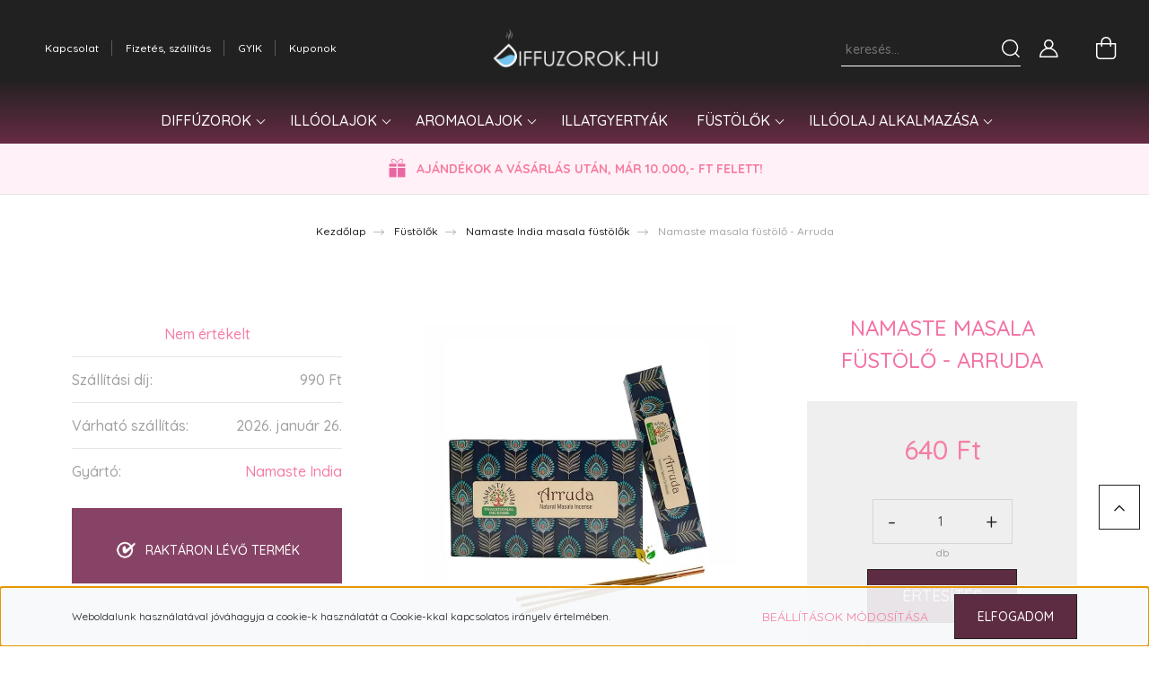

--- FILE ---
content_type: text/html; charset=UTF-8
request_url: https://diffuzorok.hu/namaste-masala-fustolo-arruda
body_size: 37116
content:
<!DOCTYPE html>
<html lang="hu" dir="ltr">
<head>
    <title> Namaste masala füstölő - Arruda</title>
    <meta charset="utf-8">
    <meta name="description" content="Az Arruda Namaste masala füstölők illata hűvös és inspiráló. A gyógyító Arruda fűszernövényből készül. Az Arruda füstölőket a középkor óta a lelki védelem katalizátoraként használták.">
    <meta name="robots" content="index, follow">
    <link rel="image_src" href="https://diffuzorokhu.cdn.shoprenter.hu/custom/diffuzorokhu/image/data/product/fustolok/namaste/namaste-nag-arruda-fustolo.jpg.webp?lastmod=1709202554.1656664264">
    <meta property="og:title" content="Namaste masala füstölő - Arruda" />
    <meta property="og:type" content="product" />
    <meta property="og:url" content="https://diffuzorok.hu/namaste-masala-fustolo-arruda" />
    <meta property="og:image" content="https://diffuzorokhu.cdn.shoprenter.hu/custom/diffuzorokhu/image/cache/w1910h1000q100/product/fustolok/namaste/namaste-nag-arruda-fustolo.jpg.webp?lastmod=1709202554.1656664264" />
    <meta property="og:description" content="Az Arruda Namaste masala füstölők illata hűvös és inspiráló. A gyógyító Arruda fűszernövényből készült masala füstölőpálcikák kézzel készültek. Az Arruda füstölőket a középkor óta a lelki védelem katalizátoraként..." />
    <link href="https://diffuzorokhu.cdn.shoprenter.hu/custom/diffuzorokhu/image/data/favicon.ico?lastmod=1507715870.1656664264" rel="icon" />
    <link href="https://diffuzorokhu.cdn.shoprenter.hu/custom/diffuzorokhu/image/data/favicon.ico?lastmod=1507715870.1656664264" rel="apple-touch-icon" />
    <base href="https://diffuzorok.hu:443" />

    <meta name="viewport" content="width=device-width, initial-scale=1, maximum-scale=1, user-scalable=0">
            <link href="https://diffuzorok.hu/namaste-masala-fustolo-arruda" rel="canonical">
    
            
                    
                <link rel="preconnect" href="https://fonts.googleapis.com">
    <link rel="preconnect" href="https://fonts.gstatic.com" crossorigin>
    <link href="https://fonts.googleapis.com/css2?family=Quicksand:wght@300;400;500;600;700&display=swap" rel="stylesheet">
    <link href="https://cdnjs.cloudflare.com/ajax/libs/fancybox/3.5.7/jquery.fancybox.min.css" rel="stylesheet" />
            <link rel="stylesheet" href="https://diffuzorokhu.cdn.shoprenter.hu/custom/diffuzorokhu/catalog/view/theme/paris_global/style/1763468188.1591773721.0.1729428197.css?v=null.1656664264" media="screen">
            <link rel="stylesheet" href="https://diffuzorokhu.cdn.shoprenter.hu/custom/diffuzorokhu/catalog/view/theme/paris_global/stylesheet/stylesheet.css?v=1729428197" media="screen">
        <script>
        window.nonProductQuality = 100;
    </script>
    <script src="//ajax.googleapis.com/ajax/libs/jquery/1.10.2/jquery.min.js"></script>
    <script>window.jQuery || document.write('<script src="https://diffuzorokhu.cdn.shoprenter.hu/catalog/view/javascript/jquery/jquery-1.10.2.min.js?v=1484139539"><\/script>');</script>
    <script src="//cdn.jsdelivr.net/npm/slick-carousel@1.8.1/slick/slick.min.js"></script>

                
        
    

    <!--Header JavaScript codes--><script src="https://diffuzorokhu.cdn.shoprenter.hu/web/compiled/js/base.js?v=1768907442"></script><script src="https://diffuzorokhu.cdn.shoprenter.hu/web/compiled/js/countdown.js?v=1768907442"></script><script src="https://diffuzorokhu.cdn.shoprenter.hu/web/compiled/js/productreview.js?v=1768907442"></script><script src="https://diffuzorokhu.cdn.shoprenter.hu/web/compiled/js/before_starter2_head.js?v=1768907442"></script><script src="https://diffuzorokhu.cdn.shoprenter.hu/web/compiled/js/before_starter2_productpage.js?v=1768907442"></script><script src="https://diffuzorokhu.cdn.shoprenter.hu/web/compiled/js/nanobar.js?v=1768907442"></script><!--Header jQuery onLoad scripts--><script>window.countdownFormat='%D:%H:%M:%S';var BASEURL='https://diffuzorok.hu';Currency={"symbol_left":"","symbol_right":" Ft","decimal_place":0,"decimal_point":",","thousand_point":".","currency":"HUF","value":1};var ShopRenter=ShopRenter||{};ShopRenter.product={"id":2168,"sku":"NTI-F007","currency":"HUF","unitName":"db","price":640,"name":"Namaste masala f\u00fcst\u00f6l\u0151 - Arruda","brand":"Namaste India","currentVariant":[],"parent":{"id":2168,"sku":"NTI-F007","unitName":"db","price":640,"name":"Namaste masala f\u00fcst\u00f6l\u0151 - Arruda"}};$(document).ready(function(){});$(window).load(function(){var init_boughtwith_Scroller=function(){$("#boughtwith .aurora-scroll-click-mode").each(function(){var max=0;$(this).find($(".list_prouctname")).each(function(){var h=$(this).height();max=h>max?h:max;});$(this).find($(".list_prouctname")).each(function(){$(this).height(max);});});$("#boughtwith .aurora-scroll-click-mode").auroraScroll({autoMode:"click",frameRate:60,speed:2.5,direction:-1,elementClass:"product-snapshot",pauseAfter:false,horizontal:true,visible:1,arrowsPosition:1},function(){initAurora();});}
init_boughtwith_Scroller();});</script><script src="https://diffuzorokhu.cdn.shoprenter.hu/web/compiled/js/vue/manifest.bundle.js?v=1768907440"></script><script>var ShopRenter=ShopRenter||{};ShopRenter.onCartUpdate=function(callable){document.addEventListener('cartChanged',callable)};ShopRenter.onItemAdd=function(callable){document.addEventListener('AddToCart',callable)};ShopRenter.onItemDelete=function(callable){document.addEventListener('deleteCart',callable)};ShopRenter.onSearchResultViewed=function(callable){document.addEventListener('AuroraSearchResultViewed',callable)};ShopRenter.onSubscribedForNewsletter=function(callable){document.addEventListener('AuroraSubscribedForNewsletter',callable)};ShopRenter.onCheckoutInitiated=function(callable){document.addEventListener('AuroraCheckoutInitiated',callable)};ShopRenter.onCheckoutShippingInfoAdded=function(callable){document.addEventListener('AuroraCheckoutShippingInfoAdded',callable)};ShopRenter.onCheckoutPaymentInfoAdded=function(callable){document.addEventListener('AuroraCheckoutPaymentInfoAdded',callable)};ShopRenter.onCheckoutOrderConfirmed=function(callable){document.addEventListener('AuroraCheckoutOrderConfirmed',callable)};ShopRenter.onCheckoutOrderPaid=function(callable){document.addEventListener('AuroraOrderPaid',callable)};ShopRenter.onCheckoutOrderPaidUnsuccessful=function(callable){document.addEventListener('AuroraOrderPaidUnsuccessful',callable)};ShopRenter.onProductPageViewed=function(callable){document.addEventListener('AuroraProductPageViewed',callable)};ShopRenter.onMarketingConsentChanged=function(callable){document.addEventListener('AuroraMarketingConsentChanged',callable)};ShopRenter.onCustomerRegistered=function(callable){document.addEventListener('AuroraCustomerRegistered',callable)};ShopRenter.onCustomerLoggedIn=function(callable){document.addEventListener('AuroraCustomerLoggedIn',callable)};ShopRenter.onCustomerUpdated=function(callable){document.addEventListener('AuroraCustomerUpdated',callable)};ShopRenter.onCartPageViewed=function(callable){document.addEventListener('AuroraCartPageViewed',callable)};ShopRenter.customer={"userId":0,"userClientIP":"3.142.141.235","userGroupId":8,"customerGroupTaxMode":"gross","customerGroupPriceMode":"only_gross","email":"","phoneNumber":"","name":{"firstName":"","lastName":""}};ShopRenter.theme={"name":"paris_global","family":"paris","parent":""};ShopRenter.shop={"name":"diffuzorokhu","locale":"hu","currency":{"code":"HUF","rate":1},"domain":"diffuzorokhu.myshoprenter.hu"};ShopRenter.page={"route":"product\/product","queryString":"namaste-masala-fustolo-arruda"};ShopRenter.formSubmit=function(form,callback){callback();};let loadedAsyncScriptCount=0;function asyncScriptLoaded(position){loadedAsyncScriptCount++;if(position==='body'){if(document.querySelectorAll('.async-script-tag').length===loadedAsyncScriptCount){if(/complete|interactive|loaded/.test(document.readyState)){document.dispatchEvent(new CustomEvent('asyncScriptsLoaded',{}));}else{document.addEventListener('DOMContentLoaded',()=>{document.dispatchEvent(new CustomEvent('asyncScriptsLoaded',{}));});}}}}</script><script type="text/javascript"async class="async-script-tag"onload="asyncScriptLoaded('header')"src="https://utanvet-ellenor.hu/api/v1/shoprenter/utanvet-ellenor.js"></script><script type="text/javascript"async class="async-script-tag"onload="asyncScriptLoaded('header')"src="https://onsite.optimonk.com/script.js?account=182257"></script><script type="text/javascript"src="https://diffuzorokhu.cdn.shoprenter.hu/web/compiled/js/vue/customerEventDispatcher.bundle.js?v=1768907440"></script><!--Custom header scripts--><script async src="https://www.googletagmanager.com/gtag/js?id=AW-10839483881"></script><script>window.dataLayer=window.dataLayer||[];function gtag(){dataLayer.push(arguments);}
gtag('js',new Date());gtag('config','AW-10839483881');</script>                
            
            <script>window.dataLayer=window.dataLayer||[];function gtag(){dataLayer.push(arguments)};var ShopRenter=ShopRenter||{};ShopRenter.config=ShopRenter.config||{};ShopRenter.config.googleConsentModeDefaultValue="granted";</script>                        <script type="text/javascript" src="https://diffuzorokhu.cdn.shoprenter.hu/web/compiled/js/vue/googleConsentMode.bundle.js?v=1768907440"></script>

            <!-- Meta Pixel Code -->
<script>
!function(f,b,e,v,n,t,s)
{if(f.fbq)return;n=f.fbq=function(){n.callMethod?
n.callMethod.apply(n,arguments):n.queue.push(arguments)};
if(!f._fbq)f._fbq=n;n.push=n;n.loaded=!0;n.version='2.0';
n.queue=[];t=b.createElement(e);t.async=!0;
t.src=v;s=b.getElementsByTagName(e)[0];
s.parentNode.insertBefore(t,s)}(window, document,'script',
'https://connect.facebook.net/en_US/fbevents.js');
fbq('consent', 'revoke');
fbq('init', '683197949685987');
fbq('track', 'PageView');
document.addEventListener('AuroraProductPageViewed', function(auroraEvent) {
                    fbq('track', 'ViewContent', {
                        content_type: 'product',
                        content_ids: [auroraEvent.detail.product.id.toString()],
                        value: parseFloat(auroraEvent.detail.product.grossUnitPrice),
                        currency: auroraEvent.detail.product.currency
                    }, {
                        eventID: auroraEvent.detail.event.id
                    });
                });
document.addEventListener('AuroraAddedToCart', function(auroraEvent) {
    var fbpId = [];
    var fbpValue = 0;
    var fbpCurrency = '';

    auroraEvent.detail.products.forEach(function(item) {
        fbpValue += parseFloat(item.grossUnitPrice) * item.quantity;
        fbpId.push(item.id);
        fbpCurrency = item.currency;
    });


    fbq('track', 'AddToCart', {
        content_ids: fbpId,
        content_type: 'product',
        value: fbpValue,
        currency: fbpCurrency
    }, {
        eventID: auroraEvent.detail.event.id
    });
})
window.addEventListener('AuroraMarketingCookie.Changed', function(event) {
            let consentStatus = event.detail.isAccepted ? 'grant' : 'revoke';
            if (typeof fbq === 'function') {
                fbq('consent', consentStatus);
            }
        });
</script>
<noscript><img height="1" width="1" style="display:none"
src="https://www.facebook.com/tr?id=683197949685987&ev=PageView&noscript=1"
/></noscript>
<!-- End Meta Pixel Code -->

<meta name="facebook-domain-verification" content="9dtfld5bpqixikvwq0mj1owrye95ny" />
            
            <!-- Global site tag (gtag.js) - Google Ads: 10861629191 -->
<script async src="https://www.googletagmanager.com/gtag/js?id=AW-10861629191"></script>
<script>
  window.dataLayer = window.dataLayer || [];
  function gtag(){dataLayer.push(arguments);}
  gtag('js', new Date());

  gtag('config', 'AW-10861629191');
</script>

<!-- Global site tag (gtag.js) - Google Ads: 10929108807 olcsobbat.hu -->
<script async src="https://www.googletagmanager.com/gtag/js?id=AW-10929108807"></script>
<script>
  window.dataLayer = window.dataLayer || [];
  function gtag(){dataLayer.push(arguments);}
  gtag('js', new Date());

  gtag('config', 'AW-10929108807');
</script>

<!-- Google tag (gtag.js) -->
<script async src="https://www.googletagmanager.com/gtag/js?id=G-FD7TL966P4">
</script>
<script>
  window.dataLayer = window.dataLayer || [];
  function gtag(){dataLayer.push(arguments);}
  gtag('js', new Date());

  gtag('config', 'G-FD7TL966P4');
</script>

<!-- Google tag (gtag.js) -->
<script async src="https://www.googletagmanager.com/gtag/js?id=AW-11212853170"></script>
<script>
  window.dataLayer = window.dataLayer || [];
  function gtag(){dataLayer.push(arguments);}
  gtag('js', new Date());

  gtag('config', 'AW-11212853170');
</script>
            
                <!--Global site tag(gtag.js)--><script async src="https://www.googletagmanager.com/gtag/js?id=AW-10861629191"></script><script>window.dataLayer=window.dataLayer||[];function gtag(){dataLayer.push(arguments);}
gtag('js',new Date());gtag('config','AW-10861629191',{"allow_enhanced_conversions":true});gtag('config','AW-10929108807',{"allow_enhanced_conversions":true});gtag('config','G-FD7TL966P4');</script>                                <script type="text/javascript" src="https://diffuzorokhu.cdn.shoprenter.hu/web/compiled/js/vue/GA4EventSender.bundle.js?v=1768907440"></script>

    
    
</head>
<body id="body" class="page-body product-page-body show-quantity-in-module paris_global-body desktop-device-body" role="document">
<script>var bodyComputedStyle=window.getComputedStyle(document.body);ShopRenter.theme.breakpoints={'xs':parseInt(bodyComputedStyle.getPropertyValue('--breakpoint-xs')),'sm':parseInt(bodyComputedStyle.getPropertyValue('--breakpoint-sm')),'md':parseInt(bodyComputedStyle.getPropertyValue('--breakpoint-md')),'lg':parseInt(bodyComputedStyle.getPropertyValue('--breakpoint-lg')),'xl':parseInt(bodyComputedStyle.getPropertyValue('--breakpoint-xl'))}</script><div id="fb-root"></div><script>(function(d,s,id){var js,fjs=d.getElementsByTagName(s)[0];if(d.getElementById(id))return;js=d.createElement(s);js.id=id;js.src="//connect.facebook.net/hu_HU/sdk/xfbml.customerchat.js#xfbml=1&version=v2.12&autoLogAppEvents=1";fjs.parentNode.insertBefore(js,fjs);}(document,"script","facebook-jssdk"));</script>
                    

<!-- cached --><div class="Fixed nanobar js-nanobar-first-login">
    <div class="container nanobar-container">
        <div class="row flex-column flex-sm-row ">
            <div class="col-12 col-lg-6 col-xl-7 nanobar-text-cookies align-self-center text-sm-left">
                Weboldalunk használatával jóváhagyja a cookie-k használatát a Cookie-kkal kapcsolatos irányelv értelmében.
            </div>
            <div class="col-12 col-lg-6 col-xl-5 nanobar-buttons mt-2 m-lg-0 text-center text-lg-right">
                <a href="" class="btn btn-link nanobar-settings-button js-nanobar-settings-button">
                    Beállítások módosítása
                </a>
                <a href="" class="btn btn-primary nanobar-btn js-nanobar-close-cookies" data-button-save-text="Beállítások mentése">
                    Elfogadom
                </a>
            </div>
        </div>
        <div class="nanobar-cookies js-nanobar-cookies flex-column flex-sm-row text-left pt-3 mt-3" style="display: none;">
            <div class="form-check pt-2 pb-2 pr-2 mb-0">
                <input class="form-check-input" type="checkbox" name="required_cookies" disabled checked />
                <label class="form-check-label">
                    Szükséges cookie-k
                    <div class="cookies-help-text text-muted">
                        Ezek a cookie-k segítenek abban, hogy a webáruház használható és működőképes legyen.
                    </div>
                </label>
            </div>
            <div class="form-check pt-2 pb-2 pr-2 mb-0">
                <input class="form-check-input js-nanobar-marketing-cookies" type="checkbox" name="marketing_cookies"
                         checked />
                <label class="form-check-label">
                    Marketing cookie-k
                    <div class="cookies-help-text text-muted">
                        Ezeket a cookie-k segítenek abban, hogy az Ön érdeklődési körének megfelelő reklámokat és termékeket jelenítsük meg a webáruházban.
                    </div>
                </label>
            </div>
        </div>
    </div>
</div>

<script>
    (function ($) {
        $(document).ready(function () {
            new AuroraNanobar.FirstLogNanobarCheckbox(jQuery('.js-nanobar-first-login'), 'bottom');
        });
    })(jQuery);
</script>
<!-- /cached -->
<!-- cached --><div class="Fixed nanobar js-nanobar-free-shipping">
    <div class="container nanobar-container">
        <button type="button" class="close js-nanobar-close" aria-label="Close">
            <span aria-hidden="true">&times;</span>
        </button>
        <div class="nanobar-text px-3"></div>
    </div>
</div>

<script>$(document).ready(function(){document.nanobarInstance=new AuroraNanobar.FreeShippingNanobar($('.js-nanobar-free-shipping'),'bottom','0','','1');});</script><!-- /cached -->
                <!-- page-wrap -->

                <div class="page-wrap sr-search--enabled">
                                                <div id="section-header" class="section-wrapper ">
    
    

<header class="sticky-header">
            <div class="container-fluid">
            <nav class="navbar header-navbar flex-column">
                <div class="header-navbar-top d-flex justify-content-between w-100">
                    <div class="header-navbar-top-left d-flex align-items-center justify-content-start">
                        <div id="js-mobile-navbar" class="mobile-navbar">
                            <button id="js-hamburger-icon" class="btn btn-primary p-0">
                                <div class="hamburger-icon position-relative">
                                    <div class="hamburger-icon-line position-absolute line-1"></div>
                                    <div class="hamburger-icon-line position-absolute line-2"></div>
                                    <div class="hamburger-icon-line position-absolute line-3"></div>
                                </div>
                            </button>
                        </div>
                                                <!-- cached -->
    <ul class="nav headermenu-list">
                    <li class="nav-item">
                <a class="nav-link" href="https://diffuzorok.hu/index.php?route=information/contact"
                    target="_self"
                                        title="Kapcsolat"
                >
                    Kapcsolat
                </a>
                            </li>
                    <li class="nav-item">
                <a class="nav-link" href="https://diffuzorok.hu/fizetes-szallitas"
                    target="_self"
                                        title="Fizetés, szállítás"
                >
                    Fizetés, szállítás
                </a>
                            </li>
                    <li class="nav-item">
                <a class="nav-link" href="https://diffuzorok.hu/gyakran-ismetelt-kerdesek"
                    target="_self"
                                        title="GYIK"
                >
                    GYIK
                </a>
                            </li>
                    <li class="nav-item">
                <a class="nav-link" href="https://diffuzorok.hu/kuponok"
                    target="_self"
                                        title="Kuponok"
                >
                    Kuponok
                </a>
                            </li>
            </ul>
    <!-- /cached -->
                    </div>
                    <div class="header-navbar-top-center d-flex align-items-center justify-content-center">
                        <!-- cached -->
    <a class="navbar-brand" href="/"><img style="border: 0; max-width: 400px;" src="https://diffuzorokhu.cdn.shoprenter.hu/custom/diffuzorokhu/image/cache/w400h94m00/diffuzorok-logo-2-sh.png?v=1619449227" title="Diffúzorok és illóolajok webáruháza" alt="Diffúzorok és illóolajok webáruháza" /></a>
<!-- /cached -->
                    </div>

                                        <div class="header-navbar-top-right-search d-flex align-items-center justify-content-end">
                        <div class="dropdown search-module d-flex header-navbar-top-right-item">
                            <div class="input-group">
                                <input class="form-control form-control-lg disableAutocomplete" type="text" placeholder="keresés..." value=""
                                       id="filter_keyword" 
                                       onclick="this.value=(this.value==this.defaultValue)?'':this.value;"/>
                                <div class="input-group-append">
                                    <button class="btn" type="button" onclick="moduleSearch();">
                                        <svg width="20" height="20" viewBox="0 0 20 20" fill="currentColor" xmlns="https://www.w3.org/2000/svg">
    <path d="M9.10855 18.2134C11.3088 18.2134 13.3297 17.4263 14.9076 16.123L18.5686 19.784C18.7113 19.9268 18.898 20 19.0848 20C19.2715 20 19.4582 19.9268 19.601 19.784C19.8865 19.4984 19.8865 19.0335 19.601 18.7479L15.9546 15.1016C17.3604 13.4981 18.2134 11.4003 18.2134 9.10855C18.2134 4.08567 14.1278 0 9.10489 0C4.08201 0 0 4.08201 0 9.10489C0 14.1278 4.08567 18.2134 9.10855 18.2134ZM9.10855 1.46074C13.3224 1.46074 16.7527 4.88742 16.7527 9.10489C16.7527 13.3223 13.3224 16.749 9.10855 16.749C4.89475 16.749 1.4644 13.3187 1.4644 9.10489C1.4644 4.89109 4.89475 1.46074 9.10855 1.46074Z" />
</svg>

                                    </button>
                                </div>
                            </div>

                            <input type="hidden" id="filter_description" value="0"/>
                            <input type="hidden" id="search_shopname" value="diffuzorokhu"/>
                            <div id="results" class="dropdown-menu search-results"></div>
                        </div>

                        
                    </div>
                    
                    <div class="header-navbar-top-right d-flex align-items-center justify-content-end">
                                                    <div class="header-navbar-top-right-item header-navbar-top-right-login">
                                <!-- cached -->
    <ul class="nav login-list">
                    <li class="nav-item">
                <a class="nav-link btn" href="index.php?route=account/login" title="Belépés">
                    <span>
                        <svg width="21" height="20" viewBox="0 0 21 20" fill="currentColor" xmlns="https://www.w3.org/2000/svg">
    <path d="M0.747791 20H19.802C20.0039 20 20.1945 19.9178 20.3366 19.7757C20.4786 19.6336 20.5534 19.4393 20.5497 19.2374C20.4599 14.6878 17.3534 10.8299 13.1777 9.58505C14.5833 8.64673 15.5104 7.04673 15.5104 5.23364C15.5104 2.34766 13.1627 0 10.2768 0C7.39078 0 5.04312 2.34766 5.04312 5.23364C5.04312 7.04673 5.97022 8.64673 7.37209 9.58505C3.19639 10.8336 0.0898473 14.6878 0.000127707 19.2374C-0.00361061 19.4393 0.0748939 19.6336 0.213212 19.7757C0.351529 19.9178 0.54966 20 0.747791 20ZM6.53845 5.23364C6.53845 3.17383 8.21695 1.49533 10.2768 1.49533C12.3366 1.49533 14.0151 3.17383 14.0151 5.23364C14.0151 7.29346 12.3366 8.97196 10.2768 8.97196C8.21695 8.97196 6.53845 7.29346 6.53845 5.23364ZM10.2768 10.6542C14.7702 10.6542 18.5384 14.1121 19.0095 18.5047H1.54405C2.01508 14.1121 5.78331 10.6542 10.2768 10.6542Z"/>
</svg>

                    </span>
                </a>
            </li>
            </ul>
<!-- /cached -->
                            </div>
                                                <div class="header-navbar-top-right-item">
                            
                        </div>
                        <div id="js-cart" class="header-navbar-top-right-item">
                            <hx:include src="/_fragment?_path=_format%3Dhtml%26_locale%3Den%26_controller%3Dmodule%252Fcart&amp;_hash=yaMME4guzt48g5h0bxDeipT0Qyn3JIBvxExUyjdyLjI%3D"></hx:include>
                        </div>
                    </div>
                </div>
                <div class="header-navbar-bottom">
                    


                    
            <div id="module_category_wrapper" class="module-category-wrapper">
    
    <div id="category" class="module content-module header-position hide-top category-module" >
                    <div class="module-body">
                        <div id="category-nav">
            


<ul class="nav nav-pills category category-menu sf-menu sf-horizontal cached">
    <li id="cat_179" class="nav-item item category-list module-list parent even">
    <a href="https://diffuzorok.hu/diffuzorok" class="nav-link">
        Diffúzorok
    </a>
            <ul class="nav flex-column children"><li id="cat_157" class="nav-item item category-list module-list even">
    <a href="https://diffuzorok.hu/diffuzorok/aroma-diffuzorok" class="nav-link">
        Aroma diffúzorok
    </a>
    </li><li id="cat_252" class="nav-item item category-list module-list odd">
    <a href="https://diffuzorok.hu/diffuzorok/parasito-diffuzorok" class="nav-link">
        Párásító diffúzorok
    </a>
    </li><li id="cat_160" class="nav-item item category-list module-list even">
    <a href="https://diffuzorok.hu/diffuzorok/autos-diffuzorok" class="nav-link">
        Autó illatosító diffúzorok
    </a>
    </li><li id="cat_229" class="nav-item item category-list module-list odd">
    <a href="https://diffuzorok.hu/diffuzorok/szaraz-diffuzorok" class="nav-link">
        Száraz diffúzorok
    </a>
    </li><li id="cat_191" class="nav-item item category-list module-list even">
    <a href="https://diffuzorok.hu/diffuzorok/aromalampak" class="nav-link">
        Aromalámpák, illóolaj párologtatók
    </a>
    </li><li id="cat_177" class="nav-item item category-list module-list odd">
    <a href="https://diffuzorok.hu/diffuzorok/kellekek" class="nav-link">
        Kellékek
    </a>
    </li></ul>
    </li><li id="cat_175" class="nav-item item category-list module-list parent odd">
    <a href="https://diffuzorok.hu/illoolajok" class="nav-link">
        Illóolajok
    </a>
            <ul class="nav flex-column children"><li id="cat_158" class="nav-item item category-list module-list even">
    <a href="https://diffuzorok.hu/illoolajok/esszencialis-illoolajok" class="nav-link">
        100% tiszta illóolajok
    </a>
    </li><li id="cat_174" class="nav-item item category-list module-list odd">
    <a href="https://diffuzorok.hu/illoolajok/bio-illoolajok" class="nav-link">
        100% tiszta bio illóolajok
    </a>
    </li><li id="cat_226" class="nav-item item category-list module-list even">
    <a href="https://diffuzorok.hu/illoolajok/gyogyszerkonyvi-illoolajok" class="nav-link">
        100% tiszta gyógyszerkönyvi illóolajok
    </a>
    </li><li id="cat_159" class="nav-item item category-list module-list odd">
    <a href="https://diffuzorok.hu/illoolajok/illoolaj-keverekek" class="nav-link">
        100% tiszta illóolaj keverékek
    </a>
    </li><li id="cat_247" class="nav-item item category-list module-list even">
    <a href="https://diffuzorok.hu/illoolajok/csakra-illoolaj-keverekek" class="nav-link">
        Csakra illóolaj keverékek
    </a>
    </li><li id="cat_193" class="nav-item item category-list module-list odd">
    <a href="https://diffuzorok.hu/illoolajok/autos-illoolajok" class="nav-link">
        Autós illóolaj keverékek
    </a>
    </li><li id="cat_235" class="nav-item item category-list module-list even">
    <a href="https://diffuzorok.hu/illoolajok/illoolaj-csomagok" class="nav-link">
        Ajándékcsomagok
    </a>
    </li><li id="cat_244" class="nav-item item category-list module-list odd">
    <a href="https://diffuzorok.hu/illoolajok/illoolaj-tarto-dobozok" class="nav-link">
        Illóolaj tartó dobozok, tárolók
    </a>
    </li></ul>
    </li><li id="cat_182" class="nav-item item category-list module-list parent even">
    <a href="https://diffuzorok.hu/aromaolajok" class="nav-link">
        Aromaolajok
    </a>
            <ul class="nav flex-column children"><li id="cat_195" class="nav-item item category-list module-list even">
    <a href="https://diffuzorok.hu/aromaolajok/aranycimkes-aromaolajok" class="nav-link">
        Aranycímkés aromaolajok
    </a>
    </li><li id="cat_250" class="nav-item item category-list module-list odd">
    <a href="https://diffuzorok.hu/aromaolajok/banjara-aromaolajok" class="nav-link">
        Banjara aromaolajok
    </a>
    </li><li id="cat_196" class="nav-item item category-list module-list even">
    <a href="https://diffuzorok.hu/aromaolajok/goloka-aromaolajok" class="nav-link">
        Goloka aromaolajok
    </a>
    </li><li id="cat_210" class="nav-item item category-list module-list odd">
    <a href="https://diffuzorok.hu/aromaolajok/diffuzor-parfum" class="nav-link">
        Diffúzor parfümök
    </a>
    </li><li id="cat_199" class="nav-item item category-list module-list even">
    <a href="https://diffuzorok.hu/aromaolajok/vegan-aromaolajok" class="nav-link">
        Stamford vegán aromaolajok
    </a>
    </li></ul>
    </li><li id="cat_214" class="nav-item item category-list module-list odd">
    <a href="https://diffuzorok.hu/illatgyertyak" class="nav-link">
        Illatgyertyák
    </a>
    </li><li id="cat_176" class="nav-item item category-list module-list parent even">
    <a href="https://diffuzorok.hu/fustolok" class="nav-link">
        Füstölők
    </a>
            <ul class="nav flex-column children"><li id="cat_201" class="nav-item item category-list module-list even">
    <a href="https://diffuzorok.hu/fustolok/hem-fustolok" class="nav-link">
        HEM füstölők
    </a>
    </li><li id="cat_204" class="nav-item item category-list module-list odd">
    <a href="https://diffuzorok.hu/fustolok/satya-masala-fustolok" class="nav-link">
        Satya masala füstölők
    </a>
    </li><li id="cat_206" class="nav-item item category-list module-list even">
    <a href="https://diffuzorok.hu/fustolok/goloka-masala-fustolok" class="nav-link">
        Goloka masala füstölők
    </a>
    </li><li id="cat_230" class="nav-item item category-list module-list odd">
    <a href="https://diffuzorok.hu/fustolok/golden-nag-masala-fustolok" class="nav-link">
        Golden Nag masala füstölők
    </a>
    </li><li id="cat_238" class="nav-item item category-list module-list even">
    <a href="https://diffuzorok.hu/fustolok/namaste-india-fustolok" class="nav-link">
        Namaste India masala füstölők
    </a>
    </li><li id="cat_207" class="nav-item item category-list module-list odd">
    <a href="https://diffuzorok.hu/fustolok/fustolo-tartok" class="nav-link">
        Füstölő tartók
    </a>
    </li></ul>
    </li><li id="cat_166" class="nav-item item category-list module-list parent odd">
    <a href="https://diffuzorok.hu/illoolaj-alkalmazasa" class="nav-link">
        Illóolaj alkalmazása
    </a>
            <ul class="nav flex-column children"><li id="cat_170" class="nav-item item category-list module-list even">
    <a href="https://diffuzorok.hu/illoolaj-alkalmazasa/antibakterialis-illoolajok" class="nav-link">
        Antibakteriális hatású illóolajok
    </a>
    </li><li id="cat_169" class="nav-item item category-list module-list odd">
    <a href="https://diffuzorok.hu/illoolaj-alkalmazasa/frissito-hatasu-illoolajok-169" class="nav-link">
        Frissítő hatású illóolajok
    </a>
    </li><li id="cat_171" class="nav-item item category-list module-list even">
    <a href="https://diffuzorok.hu/illoolaj-alkalmazasa/leguttisztito-illoolajok" class="nav-link">
        Légúttisztító hatású illóolajok
    </a>
    </li><li id="cat_168" class="nav-item item category-list module-list odd">
    <a href="https://diffuzorok.hu/illoolaj-alkalmazasa/nyugtato-hatasu-illoolajkok" class="nav-link">
        Nyugtató hatású illóolajok
    </a>
    </li><li id="cat_167" class="nav-item item category-list module-list even">
    <a href="https://diffuzorok.hu/illoolaj-alkalmazasa/rovar-uzo-illoolajok" class="nav-link">
        Rovar űző illóolajok
    </a>
    </li><li id="cat_172" class="nav-item item category-list module-list odd">
    <a href="https://diffuzorok.hu/illoolaj-alkalmazasa/csakra-illoolajok" class="nav-link">
        Csakra illóolaj keverékek
    </a>
    </li><li id="cat_173" class="nav-item item category-list module-list even">
    <a href="https://diffuzorok.hu/illoolaj-alkalmazasa/spiritualis-aromaolajok" class="nav-link">
        Spirituális aromaolajok
    </a>
    </li><li id="cat_184" class="nav-item item category-list module-list odd">
    <a href="https://diffuzorok.hu/illoolaj-alkalmazasa/karacsonyi-illatok" class="nav-link">
        Karácsonyi illatok
    </a>
    </li></ul>
    </li>
</ul>

<script>$(function(){$("ul.category").superfish({animation:{opacity:'show'},popUpSelector:"ul.category,ul.children,.js-subtree-dropdown",delay:400,speed:'normal',hoverClass:'js-sf-hover'});});</script>        </div>
            </div>
                                </div>
    
            </div>
    
                </div>
            </nav>
        </div>
    </header>
            

<script src="https://cdnjs.cloudflare.com/ajax/libs/jQuery.mmenu/8.5.8/mmenu.min.js"></script>
<link rel="stylesheet" href="https://cdnjs.cloudflare.com/ajax/libs/jQuery.mmenu/8.5.8/mmenu.min.css"/>
<script>
    document.addEventListener("DOMContentLoaded", () => {
        //Mmenu initialize
        const menu = new Mmenu("#js-mobile-nav", {
            slidingSubmenus: true,
            navbar: {
                title: " "
            },
            "counters": true,
            "extensions": [
                "fullscreen",
                "theme-black",
                "pagedim-black",
                "position-front"
            ]
        });
        const api = menu.API;

        //Hamburger menu click event
        document.querySelector("#js-hamburger-icon").addEventListener(
            "click", (evnt) => {
                evnt.preventDefault();
                api.open();
            }
        );

        document.querySelector(".js-close-menu").addEventListener(
            "click", (evnt) => {
                evnt.preventDefault();
                api.close();
            }
        );
    });
</script>

<style>
    #js-mobile-nav.mm-menu_opened {
        display: block !important;
    }
    .mm-menu {
        --mm-color-background: #212121;
        --mm-color-border: #474747;
        --mm-listitem-size: 40px;
        --mm-color-button: #919191;
        --mm-color-text-dimmed:#fff;
    }

    .mm-counter {
        width: 10px;
    }
</style>

<div id="js-mobile-nav" style="display: none;">
    <span class="login-and-exit-line">
        <span class="login-and-exit-line-inner d-flex w-100 align-items-center justify-content-between">
            <span class="close-menu-button-wrapper d-flex justify-content-start align-items-center">
                <a class="js-close-menu" href="#">
                    <div class="btn d-flex-center">
                        <svg width="20" height="19" viewBox="0 0 20 19" fill="currentColor" xmlns="https://www.w3.org/2000/svg">
    <path d="M0.562455 1.44042L17.6102 18.4881C17.9778 18.8558 18.5333 18.9021 18.8444 18.591C19.1555 18.2798 19.1092 17.7244 18.7415 17.3568L1.69383 0.30905C1.32613 -0.0586452 0.77073 -0.104929 0.459603 0.206198C0.148476 0.517325 0.194759 1.07273 0.562455 1.44042Z" />
    <path d="M18.4881 1.44042L1.44042 18.4881C1.07273 18.8558 0.517325 18.9021 0.206198 18.591C-0.104929 18.2798 -0.0586457 17.7244 0.30905 17.3568L17.3568 0.30905C17.7244 -0.0586452 18.2798 -0.104929 18.591 0.206198C18.9021 0.517325 18.8558 1.07273 18.4881 1.44042Z" />
</svg>

                    </div>
                </a>
            </span>
            <span class="hamburger-login-box-wrapper">
                                    <span class="hamburger-login-box">
                                                    <span class="mobile-login-buttons">
                            <span class="mobile-login-buttons-row d-flex justify-content-start">
                                <span class="w-50">
                                    <a href="index.php?route=account/login" class="btn btn-sm btn-primary btn-block">Belépés</a>
                                </span>
                                <span class="w-50">
                                    <a href="index.php?route=account/create" class="btn btn-sm btn-outline-primary btn-block">Regisztráció</a>
                                </span>
                            </span>
                        </span>
                                                </span>
                            </span>
        </span>
    </span>
    <ul>
        <li>
    <a href="https://diffuzorok.hu/diffuzorok">
        Diffúzorok
    </a>
            <ul><li>
    <a href="https://diffuzorok.hu/diffuzorok/aroma-diffuzorok">
        Aroma diffúzorok
    </a>
    </li><li>
    <a href="https://diffuzorok.hu/diffuzorok/parasito-diffuzorok">
        Párásító diffúzorok
    </a>
    </li><li>
    <a href="https://diffuzorok.hu/diffuzorok/autos-diffuzorok">
        Autó illatosító diffúzorok
    </a>
    </li><li>
    <a href="https://diffuzorok.hu/diffuzorok/szaraz-diffuzorok">
        Száraz diffúzorok
    </a>
    </li><li>
    <a href="https://diffuzorok.hu/diffuzorok/aromalampak">
        Aromalámpák, illóolaj párologtatók
    </a>
    </li><li>
    <a href="https://diffuzorok.hu/diffuzorok/kellekek">
        Kellékek
    </a>
    </li></ul>
    </li><li>
    <a href="https://diffuzorok.hu/illoolajok">
        Illóolajok
    </a>
            <ul><li>
    <a href="https://diffuzorok.hu/illoolajok/esszencialis-illoolajok">
        100% tiszta illóolajok
    </a>
    </li><li>
    <a href="https://diffuzorok.hu/illoolajok/bio-illoolajok">
        100% tiszta bio illóolajok
    </a>
    </li><li>
    <a href="https://diffuzorok.hu/illoolajok/gyogyszerkonyvi-illoolajok">
        100% tiszta gyógyszerkönyvi illóolajok
    </a>
    </li><li>
    <a href="https://diffuzorok.hu/illoolajok/illoolaj-keverekek">
        100% tiszta illóolaj keverékek
    </a>
    </li><li>
    <a href="https://diffuzorok.hu/illoolajok/csakra-illoolaj-keverekek">
        Csakra illóolaj keverékek
    </a>
    </li><li>
    <a href="https://diffuzorok.hu/illoolajok/autos-illoolajok">
        Autós illóolaj keverékek
    </a>
    </li><li>
    <a href="https://diffuzorok.hu/illoolajok/illoolaj-csomagok">
        Ajándékcsomagok
    </a>
    </li><li>
    <a href="https://diffuzorok.hu/illoolajok/illoolaj-tarto-dobozok">
        Illóolaj tartó dobozok, tárolók
    </a>
    </li></ul>
    </li><li>
    <a href="https://diffuzorok.hu/aromaolajok">
        Aromaolajok
    </a>
            <ul><li>
    <a href="https://diffuzorok.hu/aromaolajok/aranycimkes-aromaolajok">
        Aranycímkés aromaolajok
    </a>
    </li><li>
    <a href="https://diffuzorok.hu/aromaolajok/banjara-aromaolajok">
        Banjara aromaolajok
    </a>
    </li><li>
    <a href="https://diffuzorok.hu/aromaolajok/goloka-aromaolajok">
        Goloka aromaolajok
    </a>
    </li><li>
    <a href="https://diffuzorok.hu/aromaolajok/diffuzor-parfum">
        Diffúzor parfümök
    </a>
    </li><li>
    <a href="https://diffuzorok.hu/aromaolajok/vegan-aromaolajok">
        Stamford vegán aromaolajok
    </a>
    </li></ul>
    </li><li>
    <a href="https://diffuzorok.hu/illatgyertyak">
        Illatgyertyák
    </a>
    </li><li>
    <a href="https://diffuzorok.hu/fustolok">
        Füstölők
    </a>
            <ul><li>
    <a href="https://diffuzorok.hu/fustolok/hem-fustolok">
        HEM füstölők
    </a>
    </li><li>
    <a href="https://diffuzorok.hu/fustolok/satya-masala-fustolok">
        Satya masala füstölők
    </a>
    </li><li>
    <a href="https://diffuzorok.hu/fustolok/goloka-masala-fustolok">
        Goloka masala füstölők
    </a>
    </li><li>
    <a href="https://diffuzorok.hu/fustolok/golden-nag-masala-fustolok">
        Golden Nag masala füstölők
    </a>
    </li><li>
    <a href="https://diffuzorok.hu/fustolok/namaste-india-fustolok">
        Namaste India masala füstölők
    </a>
    </li><li>
    <a href="https://diffuzorok.hu/fustolok/fustolo-tartok">
        Füstölő tartók
    </a>
    </li></ul>
    </li><li>
    <a href="https://diffuzorok.hu/illoolaj-alkalmazasa">
        Illóolaj alkalmazása
    </a>
            <ul><li>
    <a href="https://diffuzorok.hu/illoolaj-alkalmazasa/antibakterialis-illoolajok">
        Antibakteriális hatású illóolajok
    </a>
    </li><li>
    <a href="https://diffuzorok.hu/illoolaj-alkalmazasa/frissito-hatasu-illoolajok-169">
        Frissítő hatású illóolajok
    </a>
    </li><li>
    <a href="https://diffuzorok.hu/illoolaj-alkalmazasa/leguttisztito-illoolajok">
        Légúttisztító hatású illóolajok
    </a>
    </li><li>
    <a href="https://diffuzorok.hu/illoolaj-alkalmazasa/nyugtato-hatasu-illoolajkok">
        Nyugtató hatású illóolajok
    </a>
    </li><li>
    <a href="https://diffuzorok.hu/illoolaj-alkalmazasa/rovar-uzo-illoolajok">
        Rovar űző illóolajok
    </a>
    </li><li>
    <a href="https://diffuzorok.hu/illoolaj-alkalmazasa/csakra-illoolajok">
        Csakra illóolaj keverékek
    </a>
    </li><li>
    <a href="https://diffuzorok.hu/illoolaj-alkalmazasa/spiritualis-aromaolajok">
        Spirituális aromaolajok
    </a>
    </li><li>
    <a href="https://diffuzorok.hu/illoolaj-alkalmazasa/karacsonyi-illatok">
        Karácsonyi illatok
    </a>
    </li></ul>
    </li>

                                    <li class="informations-mobile-menu-item">
                    <a href="https://diffuzorok.hu/index.php?route=information/contact" target="_self">Kapcsolat</a>
                                    </li>
                            <li class="informations-mobile-menu-item">
                    <a href="https://diffuzorok.hu/fizetes-szallitas" target="_self">Fizetés, szállítás</a>
                                    </li>
                            <li class="informations-mobile-menu-item">
                    <a href="https://diffuzorok.hu/gyakran-ismetelt-kerdesek" target="_self">GYIK</a>
                                    </li>
                            <li class="informations-mobile-menu-item">
                    <a href="https://diffuzorok.hu/kuponok" target="_self">Kuponok</a>
                                    </li>
                            <li class="hamburger-contact-box" style="border-color: transparent;">
            <span>
                <div id="section-contact_paris" class="section-wrapper ">
    
    <div class="module content-module section-module section-contact shoprenter-section">
        <div class="module-body section-module-body">
        <div class="contact-wrapper-box">
            <div class="contact-wrapper-box-line">
                                    <span class="footer-contact-col footer-contact-address">
                5700 Gyula, Budapest krt. 56. 4/12.
            </span>
                                                    <span class="footer-contact-col footer-contact-mail">
                <a href="mailto:info@diffuzorok.hu">info@diffuzorok.hu</a>
            </span>
                                                    <span class="footer-contact-col footer-contact-phone">
                    <a href="tel:+36 (30) 434-0000">
                        +36 (30) 434-0000
                    </a>
                </span>
                                            </div>
            <div class="contact-wrapper-box-line social">
                                    <div class="footer-contact-col">
                        <a class="footer-contact-link" target="_blank" href="https://facebook.com/diffuzorok">
                            <i>
                                <svg width="21" height="21" viewBox="0 0 24 24" fill="currentColor" xmlns="https://www.w3.org/2000/svg">
    <path d="M23.0625 16.5C23.5803 16.5 24 16.0803 24 15.5625V3.75C24 1.68219 22.3178 0 20.25 0H3.75C1.68219 0 0 1.68219 0 3.75V20.25C0 22.3178 1.68219 24 3.75 24H20.25C22.3178 24 24 22.3178 24 20.25C24 19.7322 23.5803 19.3125 23.0625 19.3125C22.5447 19.3125 22.125 19.7322 22.125 20.25C22.125 21.2838 21.2838 22.125 20.25 22.125H15.6562V15.2812H17.826C18.3005 15.2812 18.7002 14.9268 18.757 14.4558L18.8811 13.4246C18.9481 12.8665 18.5125 12.375 17.9502 12.375H15.6562V9.23438C15.6562 8.45764 16.2858 7.82812 17.0625 7.82812H18.2344C18.7522 7.82812 19.1719 7.40845 19.1719 6.89062V5.94232C19.1719 5.46204 18.8091 5.05847 18.3312 5.00977C17.8559 4.96143 17.3529 4.92188 17.0625 4.92188C15.9692 4.92188 14.8733 5.38312 14.0559 6.18713C13.2138 7.0155 12.75 8.10059 12.75 9.24261V12.375H10.6406C10.1228 12.375 9.70312 12.7947 9.70312 13.3125V14.3438C9.70312 14.8616 10.1228 15.2812 10.6406 15.2812H12.75V22.125H3.75C2.71619 22.125 1.875 21.2838 1.875 20.25V3.75C1.875 2.71619 2.71619 1.875 3.75 1.875H20.25C21.2838 1.875 22.125 2.71619 22.125 3.75V15.5625C22.125 16.0803 22.5447 16.5 23.0625 16.5Z"/>
</svg>

                            </i>
                        </a>
                    </div>
                                                    <div class="footer-contact-col">
                        <a class="footer-contact-link" target="_blank" href="https://instagram.com/diffuzorok">
                            <i>
                                <svg width="21" height="21" viewBox="0 0 24 24" fill="currentColor" xmlns="https://www.w3.org/2000/svg">
    <path d="M12.2367 24C12.1572 24 12.0777 24 11.9977 23.9996C10.1164 24.0042 8.37813 23.9564 6.68763 23.8535C5.13777 23.7592 3.72304 23.2236 2.59617 22.3048C1.50885 21.4182 0.766326 20.2194 0.389297 18.7421C0.0611596 17.456 0.0437639 16.1935 0.0271006 14.9723C0.0150152 14.0962 0.00256357 13.058 0 12.0022C0.00256357 10.942 0.0150152 9.90377 0.0271006 9.02761C0.0437639 7.80666 0.0611596 6.54414 0.389297 5.25782C0.766326 3.78052 1.50885 2.58173 2.59617 1.69513C3.72304 0.776302 5.13777 0.240717 6.68782 0.146417C8.37831 0.043695 10.117 -0.00427877 12.0023 0.000298881C13.8841 -0.00372945 15.6219 0.043695 17.3124 0.146417C18.8622 0.240717 20.277 0.776302 21.4038 1.69513C22.4913 2.58173 23.2337 3.78052 23.6107 5.25782C23.9388 6.54396 23.9562 7.80666 23.9729 9.02761C23.985 9.90377 23.9976 10.942 24 11.9978C23.9976 13.058 23.985 14.0962 23.9729 14.9723C23.9659 15.4901 23.5382 15.904 23.0227 15.897C22.5049 15.8899 22.0911 15.4643 22.098 14.9467C22.1099 14.0757 22.1225 13.0442 22.1249 11.9978C22.1225 10.9557 22.1099 9.92428 22.098 9.05324C22.0828 7.94161 22.0671 6.79207 21.7939 5.72145C21.5183 4.64149 20.9883 3.77576 20.2189 3.14826C19.3867 2.46948 18.3704 2.08917 17.1985 2.01794C15.5477 1.9176 13.8484 1.87128 12.0023 1.87512C10.1518 1.87073 8.45229 1.9176 6.80153 2.01794C5.62961 2.08917 4.61352 2.46948 3.78109 3.14807C3.01165 3.77558 2.48172 4.6413 2.20614 5.72145C1.93294 6.79207 1.91719 7.94161 1.90199 9.05324C1.89009 9.92428 1.87764 10.9557 1.87507 12.0022C1.87764 13.0442 1.89009 14.0757 1.90199 14.9467C1.91719 16.0583 1.93294 17.2079 2.20614 18.2785C2.48172 19.3584 3.01165 20.2242 3.78109 20.8517C4.61352 21.5304 5.62961 21.9108 6.80153 21.982C8.45229 22.0823 10.1521 22.1292 11.9979 22.1246C13.8486 22.129 15.5477 22.0823 17.1985 21.982C18.3704 21.9108 19.3865 21.5304 20.2189 20.8517C20.7732 20.3996 21.2063 19.8195 21.506 19.1274C21.7118 18.6524 22.2637 18.4339 22.7389 18.6398C23.2141 18.8456 23.4324 19.3974 23.2267 19.8726C22.8065 20.8429 22.1932 21.6612 21.4038 22.3048C20.277 23.2238 18.8622 23.7592 17.3124 23.8535C15.6935 23.952 14.0304 24 12.2367 24ZM17.8126 12C17.8126 8.76906 15.1841 6.14057 11.953 6.14057C8.7222 6.14057 6.09343 8.76906 6.09343 12C6.09343 15.2309 8.7222 17.8594 11.953 17.8594C15.1841 17.8594 17.8126 15.2309 17.8126 12ZM15.9376 12C15.9376 14.1969 14.1502 15.9844 11.953 15.9844C9.75605 15.9844 7.9685 14.1969 7.9685 12C7.9685 9.80306 9.75605 8.01558 11.953 8.01558C14.1502 8.01558 15.9376 9.80306 15.9376 12ZM18.4689 4.26557C17.6923 4.26557 17.0626 4.89509 17.0626 5.67182C17.0626 6.44856 17.6923 7.07808 18.4689 7.07808C19.2457 7.07808 19.8752 6.44856 19.8752 5.67182C19.8752 4.89509 19.2457 4.26557 18.4689 4.26557Z" />
</svg>

                            </i>
                        </a>
                    </div>
                                                    <div class="footer-contact-col">
                        <a class="footer-contact-link" target="_blank" href="https://www.youtube.com/channel/UCOeMIBT89B-BGpAobC_XqMg">
                            <i>
                                <svg width="21" height="21" viewBox="0 0 24 17" fill="currentColor" xmlns="https://www.w3.org/2000/svg">
    <path d="M11.9992 16.6154C11.9971 16.6154 11.9949 16.6154 11.9927 16.6154C11.2686 16.6106 4.86645 16.5547 3.0526 16.0847C1.78496 15.7583 0.784288 14.8007 0.442612 13.5861C-0.0319979 11.8791 -0.00178541 8.59257 0.0015105 8.33014C-0.0016023 8.06894 -0.032181 4.75527 0.441147 3.03423C0.441697 3.03265 0.442063 3.0309 0.442612 3.02932C0.780443 1.82857 1.80364 0.841312 3.04949 0.513979C3.0526 0.513102 3.0559 0.5124 3.05901 0.511523C4.85235 0.0599935 11.2671 0.00473634 11.9927 0H12.0057C12.7318 0.00473634 19.1509 0.0606951 20.9481 0.531346C22.2133 0.857275 23.214 1.81471 23.5557 3.02932C24.0475 4.74825 24.0016 8.07105 23.9968 8.34997C23.9975 8.41172 23.9999 8.66379 23.9957 9.03586C23.99 9.52861 23.5714 9.92436 23.0584 9.92436C23.0549 9.92436 23.0516 9.92436 23.0481 9.92418C22.5303 9.91892 22.1152 9.51247 22.1207 9.01656C22.1253 8.61871 22.1218 8.36207 22.1218 8.35944C22.1216 8.35014 22.1218 8.34067 22.1218 8.3312C22.139 7.41305 22.1053 4.75492 21.7464 3.5005C21.5769 2.89828 21.0834 2.42623 20.4574 2.26502C19.1322 1.91786 13.9093 1.8091 11.9992 1.7963C10.0895 1.8091 4.87267 1.91505 3.54021 2.24765C2.92626 2.41079 2.42162 2.89968 2.25335 3.49488C1.8366 5.01402 1.87596 8.28559 1.87633 8.31839V8.34207C1.86388 9.24934 1.90764 11.8768 2.25353 13.1212C2.42125 13.7171 2.91472 14.1892 3.54058 14.3505C4.8789 14.6973 10.0932 14.8063 11.999 14.8191C13.9097 14.8063 19.1317 14.7003 20.4601 14.3672C21.0847 14.2053 21.577 13.7338 21.7453 13.1359C21.8801 12.657 22.3946 12.3734 22.8945 12.5027C23.3944 12.6318 23.6905 13.1245 23.5557 13.6036C23.2138 14.818 22.2133 15.7756 20.9442 16.1026C20.9426 16.103 20.9408 16.1035 20.9391 16.1039C19.146 16.5554 12.731 16.6106 12.0056 16.6154C12.0035 16.6154 12.0013 16.6154 11.9992 16.6154ZM10.9379 11.6521L15.7266 9.00376C16.002 8.85132 16.1719 8.56872 16.1719 8.26278C16.1719 7.95685 16.002 7.67425 15.7266 7.52181L10.9379 4.8735C10.6634 4.72177 10.3257 4.72229 10.052 4.87508C9.77808 5.0277 9.60944 5.30942 9.60944 5.6143V10.9111C9.60944 11.216 9.77808 11.4977 10.052 11.6505C10.1893 11.7271 10.3428 11.7656 10.4962 11.7656C10.6487 11.7656 10.8011 11.7277 10.9379 11.6521Z"/>
</svg>

                            </i>
                        </a>
                    </div>
                                                    <div class="footer-contact-col">
                        <a class="footer-contact-link" target="_blank" href="#">
                            <i>
                                <svg width="21" height="22" viewBox="0 0 21 22" fill="none" xmlns="http://www.w3.org/2000/svg">
    <path fill-rule="evenodd" clip-rule="evenodd" d="M0.994912 0C0.18985 0 -0.285195 0.902795 0.170724 1.56632L6.92197 11.3918C7.17903 11.7659 7.15188 12.2662 6.85585 12.6103L0.371061 20.1479C-0.186696 20.7962 0.273908 21.8 1.12912 21.8H1.65248C1.94377 21.8 2.22059 21.673 2.41056 21.4522L7.91498 15.0538C8.34286 14.5564 9.12569 14.5989 9.49725 15.1396L13.7758 21.3664C13.9624 21.6378 14.2706 21.8 14.6 21.8H19.4824C20.2874 21.8 20.7625 20.8973 20.3066 20.2337L17.0842 15.5439L15.1473 16.9002L16.277 18.5161C16.5592 18.9198 16.2704 19.4741 15.7779 19.4741C15.579 19.4741 15.3927 19.377 15.2787 19.214L4.18484 3.34527C3.90263 2.94159 4.19144 2.38729 4.68398 2.38729C4.88284 2.38729 5.06918 2.48438 5.18312 2.64736L12.8554 13.6218L14.8189 12.247L13.2616 9.9805C13.0046 9.60641 13.0317 9.10612 13.3277 8.76204L19.4441 1.65216C20.0019 1.00385 19.5413 0 18.6861 0H18.1628C17.8715 0 17.5947 0.127013 17.4047 0.347836L12.2682 6.31851C11.8403 6.81588 11.0575 6.7734 10.6859 6.23265L6.70141 0.43369C6.51488 0.162209 6.20661 0 5.87722 0H0.994912Z" fill="currentColor"/>
    <path d="M11.4449 11.6146C11.0648 11.0717 11.1967 10.3234 11.7396 9.9433C12.2825 9.56317 13.0307 9.6951 13.4109 10.238L14.9082 12.3764C15.2884 12.9193 15.1564 13.6676 14.6135 14.0477C14.0706 14.4278 13.3224 14.2959 12.9423 13.753L11.4449 11.6146Z" fill="currentColor"/>
    <path d="M15.0762 16.8021C14.7009 16.2661 14.8311 15.5273 15.3671 15.152C15.9065 14.7743 16.6502 14.9088 17.0231 15.4515L18.7542 17.9703C19.229 18.6612 18.8455 19.6126 18.0243 19.7812C17.5667 19.8751 17.0971 19.6883 16.8292 19.3056L15.0762 16.8021Z" fill="currentColor"/>
</svg>

                            </i>
                        </a>
                    </div>
                                                                            </div>
        </div>
    </div>
</div>



</div>
            </span>
        </li>
        <li class="hamburger-selects-wrapper">
            <span class="d-flex align-items-center">
                
                
            </span>
        </li>
    </ul>
</div>
    
</div>
                            
            <main class="has-sticky">
                                    <div id="section-announcement_bar_paris" class="section-wrapper ">
    
        <div class="header-bottom module-body section-module-body announcement-bar-section-section-body">
        <div class="header-bottom announcement-bar-section-position row no-gutters align-items-center justify-content-between">
            <div class="container home-container p-0">
                <div class="row sr-row no-gutters announcement-bar-section-row">
                                                                                                        <div class="announcement-bar-section-col col d-flex align-items-center justify-content-center">
                                                                                                                <div class="announcement-bar-box d-flex">
                                            <a class="announcement-bar-box-link" href="#">
                                                                                        <span class="announcement-bar-wrapper d-flex align-items-center">
                                                                                                                                                <span class="announcement-bar-icon">
                                                        <img src="[data-uri]" data-src="https://diffuzorokhu.cdn.shoprenter.hu/custom/diffuzorokhu/image/data/iconok/icon-gift-pink2.png.webp?v=null.1656664264" class="announcement-bar-img" title="<strong>Ajándékok a vásárlás után, már 10.000,- Ft felett!</strong>" alt="<strong>Ajándékok a vásárlás után, már 10.000,- Ft felett!</strong>"  />
                                                    </span>
                                                                                                                                                                                        <span class="announcement-bar-title">
                                                    <strong>Ajándékok a vásárlás után, már 10.000,- Ft felett!</strong>
                                                </span>
                                                                                    </span>
                                    
                                            </a>
                                        </div>
                                                                    </div>
                                                                                                                <div class="announcement-bar-section-col col d-flex align-items-center justify-content-center">
                                                                                                                <div class="announcement-bar-box d-flex">
                                            <a class="announcement-bar-box-link" href="#">
                                                                                        <span class="announcement-bar-wrapper d-flex align-items-center">
                                                                                                                                                <span class="announcement-bar-icon">
                                                        <img src="[data-uri]" data-src="https://diffuzorokhu.cdn.shoprenter.hu/custom/diffuzorokhu/image/data/iconok/icon-car21-pink.png.webp?v=null.1656664264" class="announcement-bar-img" title="<strong>Szállítási költség 990 Ft-tól, 25000 Ft felett ingyenes!</strong>" alt="<strong>Szállítási költség 990 Ft-tól, 25000 Ft felett ingyenes!</strong>"  />
                                                    </span>
                                                                                                                                                                                        <span class="announcement-bar-title">
                                                    <strong>Szállítási költség 990 Ft-tól, 25000 Ft felett ingyenes!</strong>
                                                </span>
                                                                                    </span>
                                    
                                            </a>
                                        </div>
                                                                    </div>
                                                                                                                <div class="announcement-bar-section-col col d-flex align-items-center justify-content-center">
                                                                                                                <div class="announcement-bar-box d-flex">
                                            <a class="announcement-bar-box-link" href="https://diffuzorok.hu/fustolok">
                                                                                        <span class="announcement-bar-wrapper d-flex align-items-center">
                                                                                                                                                <span class="announcement-bar-icon">
                                                        <img src="[data-uri]" data-src="https://diffuzorokhu.cdn.shoprenter.hu/custom/diffuzorokhu/image/data/iconok/icon-lotus-pink.png.webp?v=null.1656664264" class="announcement-bar-img" title="<strong>Aromaterápiás füstölők - finom illatok természetes anyagokból</strong>" alt="<strong>Aromaterápiás füstölők - finom illatok természetes anyagokból</strong>"  />
                                                    </span>
                                                                                                                                                                                        <span class="announcement-bar-title">
                                                    <strong>Aromaterápiás füstölők - finom illatok természetes anyagokból</strong>
                                                </span>
                                                                                    </span>
                                    
                                            </a>
                                        </div>
                                                                    </div>
                                                                                        </div>
            </div>
        </div>
    </div>
    <script>
        $(document).ready(function () {

            var breakpointLg = parseInt(window.getComputedStyle(document.body).getPropertyValue('--breakpoint-lg'));
            $('.announcement-bar-section-row').slick({
                slidesToShow: 1,
                slidesToScroll: 1,
                autoplay: true,
                autoplaySpeed: 5000,
                mobileFirst: true,
                arrows: false,
                dots: false
            });
        });
    </script>



</div>
                                                        
    <div class="container">
                <nav aria-label="breadcrumb">
        <ol class="breadcrumb" itemscope itemtype="https://schema.org/BreadcrumbList">
                            <li class="breadcrumb-item"  itemprop="itemListElement" itemscope itemtype="https://schema.org/ListItem">
                                            <a itemprop="item" href="https://diffuzorok.hu">
                            <span itemprop="name">Kezdőlap</span>
                        </a>
                    
                    <meta itemprop="position" content="1" />
                </li>
                            <li class="breadcrumb-item"  itemprop="itemListElement" itemscope itemtype="https://schema.org/ListItem">
                                            <a itemprop="item" href="https://diffuzorok.hu/fustolok">
                            <span itemprop="name">Füstölők</span>
                        </a>
                    
                    <meta itemprop="position" content="2" />
                </li>
                            <li class="breadcrumb-item"  itemprop="itemListElement" itemscope itemtype="https://schema.org/ListItem">
                                            <a itemprop="item" href="https://diffuzorok.hu/fustolok/namaste-india-fustolok">
                            <span itemprop="name">Namaste India masala füstölők</span>
                        </a>
                    
                    <meta itemprop="position" content="3" />
                </li>
                            <li class="breadcrumb-item active" aria-current="page" itemprop="itemListElement" itemscope itemtype="https://schema.org/ListItem">
                                            <span itemprop="name">Namaste masala füstölő - Arruda</span>
                    
                    <meta itemprop="position" content="4" />
                </li>
                    </ol>
    </nav>


        <div class="row">
            <section class="col one-column-content">
                <div class="flypage" itemscope itemtype="//schema.org/Product">
                                            <div class="page-head">
                                                    </div>
                    
                                            <div class="page-body">
                                    <section class="product-page-top">
        <form action="https://diffuzorok.hu/index.php?route=checkout/cart" method="post" enctype="multipart/form-data" id="product">
                            <div class="product-sticky-wrapper sticky-head">
    <div class="container">
        <div class="row">
            <div class="product-sticky-image">
                <img src="https://diffuzorokhu.cdn.shoprenter.hu/custom/diffuzorokhu/image/data/product/fustolok/namaste/namaste-nag-arruda-fustolo.jpg.webp?lastmod=1709202554.1656664264" />
            </div>
            <div class="product-sticky-name-and-links d-flex flex-column justify-content-center align-items-start">
                <div class="product-sticky-name">
                    Namaste masala füstölő - Arruda
                </div>
            </div>
                            <div class="product-page-right-box product-page-price-wrapper" itemprop="offers" itemscope itemtype="//schema.org/Offer">
        <div class="product-page-price-line">
        <div class="product-page-price-line-inner">
                        <span class="product-price product-page-price">640 Ft</span>
                    </div>
                <meta itemprop="price" content="640"/>
        <meta itemprop="priceValidUntil" content="2027-01-21"/>
        <meta itemprop="pricecurrency" content="HUF"/>
        <meta itemprop="category" content="Namaste India masala füstölők"/>
        <link itemprop="url" href="https://diffuzorok.hu/namaste-masala-fustolo-arruda"/>
        <link itemprop="availability" href="http://schema.org/OutOfStock"/>
    </div>
        </div>
                        <div class="product-addtocart">
    <div class="product-addtocart-wrapper">
        <div class="product_table_quantity"><span class="quantity-text">Menny.:</span><input class="quantity_to_cart quantity-to-cart" type="number" min="1" step="1" name="quantity" aria-label="quantity input"value="1"/><span class="quantity-name-text">db</span></div><div class="product_table_addtocartbtn"><a rel="nofollow, noindex" href="https://diffuzorok.hu/index.php?route=waitinglist/waitinglist&product_id=2168&quantity=1" data-product-id="2168" data-name="Namaste masala füstölő - Arruda" data-price="639.99999" data-quantity-name="db" data-price-without-currency="640.00" data-currency="HUF" data-product-sku="NTI-F007" data-brand="Namaste India"data-fancybox-group ="9ec1d387ac835546" id="add_to_cart" class="notify-request fancybox fancybox.ajax button btn btn-primary button-add-to-cart"><span>Értesítés</span></a></div>
        <div>
            <input type="hidden" name="product_id" value="2168"/>
            <input type="hidden" name="product_collaterals" value=""/>
            <input type="hidden" name="product_addons" value=""/>
            <input type="hidden" name="redirect" value="https://diffuzorok.hu/index.php?route=product/product&amp;product_id=2168"/>
                    </div>
    </div>
    <div class="text-minimum-wrapper small text-muted">
                    </div>
</div>
<script>
    if ($('.notify-request').length) {
        $('#body').on('keyup keypress', '.quantity_to_cart.quantity-to-cart', function (e) {
            if (e.which === 13) {
                return false;
            }
        });
    }

    $(function () {
        $(window).on('beforeunload', function () {
            $('a.button-add-to-cart:not(.disabled)').removeAttr('href').addClass('disabled button-disabled');
        });
    });
</script>
    <script>
        (function () {
            var clicked = false;
            var loadingClass = 'cart-loading';

            $('#add_to_cart').click(function clickFixed(event) {
                if (clicked === true) {
                    return false;
                }

                if (window.AjaxCart === undefined) {
                    var $this = $(this);
                    clicked = true;
                    $this.addClass(loadingClass);
                    event.preventDefault();

                    $(document).on('cart#listener-ready', function () {
                        clicked = false;
                        event.target.click();
                        $this.removeClass(loadingClass);
                    });
                }
            });
        })();
    </script>

                    </div>
    </div>
</div>

<script>
(function () {
    document.addEventListener('DOMContentLoaded', function () {
        var scrolling = false;
        var getElementRectangle = function(selector) {
            if(document.querySelector(selector)) {
                return document.querySelector(selector).getBoundingClientRect();
            }
            return false;
        };
        document.addEventListener("scroll", function() {
            scrolling = true;
        });

        setInterval(function () {
            if (scrolling) {
                scrolling = false;
                var productChildrenTable = getElementRectangle('#product-children-table');
                var productContentColumns = getElementRectangle('.product-content-columns');
                var productCartBox = getElementRectangle('.product-cart-box');

                var showStickyBy = false;
                if (productContentColumns) {
                    showStickyBy = productContentColumns.bottom;
                }

                if (productCartBox) {
                    showStickyBy = productCartBox.bottom;
                }

                if (productChildrenTable) {
                    showStickyBy = productChildrenTable.top;
                }

                var PRODUCT_STICKY_DISPLAY = 'sticky-active';
                var stickyClassList = document.querySelector('.product-sticky-wrapper').classList;
                if (showStickyBy < 0 && !stickyClassList.contains(PRODUCT_STICKY_DISPLAY)) {
                    stickyClassList.add(PRODUCT_STICKY_DISPLAY);
                }
                if (showStickyBy >= 0 && stickyClassList.contains(PRODUCT_STICKY_DISPLAY)) {
                    stickyClassList.remove(PRODUCT_STICKY_DISPLAY);
                }
            }
        }, 300);

        var stickyAddToCart = document.querySelector('.product-sticky-wrapper .notify-request');

        if ( stickyAddToCart ) {
            stickyAddToCart.setAttribute('data-fancybox-group','sticky-notify-group');
        }
    });
})();
</script>
                        <div class="row column-3-product-layout ">

                                                        <div class="col-auto col-xl-4 product-page-left">
                                <div class="position-1-wrapper">
        <table class="product-parameters table">
                            
                                        <tr class="product-parameter-row productrating-param-row">
        <td colspan="2" class="param-value productrating-param">
            <a href="javascript:{}" rel="nofollow" class="js-scroll-productreview">
                                    Nem értékelt
                            </a>
        </td>
    </tr>

                            <tr class="product-parameter-row productshipping-param-row">
    <td class="param-label productshipping-param">Szállítási díj:</td>
    <td class="param-value productshipping-param">990 Ft</td>
</tr>

                            <tr class="product-parameter-row productshippingtime-param-row">
    <td class="param-label productshippingtime-param">Várható szállítás:</td>
    <td class="param-value productshippingtime-param">2026. január 26.</td>
</tr>

                                <tr class="product-parameter-row manufacturer-param-row">
        <td class="param-label manufacturer-param">Gyártó:</td>
        <td class="param-value manufacturer-param">
                                        <a href="https://diffuzorok.hu/namaste-india">
                    <span itemprop="brand">
                        Namaste India
                    </span>
                </a>
                    </td>
    </tr>

                    </table>
    </div>

                                <div id="section-product_page_advantages_paris" class="section-wrapper ">
    
        <section class="product-page-advantages-section home-position">
        <div class="product-page-advantages">
                                                                        <div class="product-page-advantages-item justify-content-center align-items-center"
                             data-toggle="tooltip" title="Vásárolj nyugodtan, szinte minden termékünk, melyet áruházunkban találsz készleten van.">
                            <div class="product-page-advantages-item-left">
                                                                    <img src="[data-uri]" data-src="https://diffuzorokhu.cdn.shoprenter.hu/custom/diffuzorokhu/image/data/iconok/icon-raktaron.png.webp?v=null.1656664264" class="img-fluid product-page-advantage-image" title="Raktáron lévő termék"  />
                                                            </div>
                            <div class="product-page-advantages-item-right">
                                                                    <h6 class="product-page-advantage-title">
                                        Raktáron lévő termék
                                    </h6>
                                                            </div>
                        </div>
                                                        </div>
    </section>
<script>$(function(){$('.product-page-advantages-item ').tooltip();});</script>


</div>

                    </div>
                                    <div class="col-auto col-md-6 col-xl-4 product-page-center">
                    <div class="product-image-box">
                        <div class="product-image position-relative">
                                

<div class="product_badges vertical-orientation">
    </div>

<div id="product-image-container">
    <div class="product-image-main">
                                            <a href="https://diffuzorokhu.cdn.shoprenter.hu/custom/diffuzorokhu/image/cache/w1000h1000wt1q100/product/fustolok/namaste/namaste-nag-arruda-fustolo.jpg.webp?lastmod=1709202554.1656664264"
                   title="Namaste masala füstölő - Arruda"
                   data-caption="1/1 - Namaste masala füstölő - Arruda"
                   class="product-image-link fancybox-product"
                   data-fancybox="images"
                   rel="gallery"
                >
                    <img class="product-image-element img-fluid"
                         itemprop="image" src="https://diffuzorokhu.cdn.shoprenter.hu/custom/diffuzorokhu/image/cache/w800h800wt1q100/product/fustolok/namaste/namaste-nag-arruda-fustolo.jpg.webp?lastmod=1709202554.1656664264"
                         data-index="0"
                         title="Namaste masala füstölő - Arruda"
                         alt="Namaste masala füstölő - Arruda"
                         id="image-1"
                                            />
                </a>
                        </div>


                </div>

<script>$(document).ready(function(){var $productMainImage=$('.product-image-main');var $productImageElement=$('.product-image-element');$('.product-image-main').slick({slidesToShow:1,slidesToScroll:1,arrows:true,fade:false,adaptiveHeight:true,infinite:false});$('.product-images').on('init',function(event,slick){$('.product-images .slick-slide.slick-current').addClass('is-active');}).slick({slidesToShow:5,slidesToScroll:5,dots:false,focusOnSelect:false,infinite:false,responsive:[{breakpoint:1024,settings:{slidesToShow:5,slidesToScroll:5,}},{breakpoint:420,settings:{slidesToShow:4,slidesToScroll:4,}}]});$('.product-image-main').on('afterChange',function(event,slick,currentSlide){$('.product-images').slick('slickGoTo',currentSlide);var currrentNavSlideElem='.product-images .slick-slide[data-slick-index="'+currentSlide+'"]';$('.product-images .slick-slide.is-active').removeClass('is-active');$(currrentNavSlideElem).addClass('is-active');});$('.product-images').on('click','.slick-slide',function(event){event.preventDefault();var goToSingleSlide=$(this).attr("data-slick-index");$('.product-image-main').slick('slickGoTo',goToSingleSlide);});$(".fancybox-product").fancybox({mobile:{clickContent:"close",clickSlide:"close"},buttons:['zoom','close'],beforeClose:function(instance,slide){$('.product-images').slick('slickGoTo',slide.index);$('.product-images .slick-slide.is-active').removeClass('is-active');$('.product-images .slick-slide[data-slick-index="'+slide.index+'"]').addClass('is-active');$('.product-images').slick('setPosition');$('.product-image-main').slick('slickGoTo',slide.index);}});});</script>
                        </div>
                                                        <div class="position-5-wrapper">
                    
            </div>

                                            </div>
                                                                                </div>
                <div class="col-auto col-md-6 col-xl-4 product-page-right">
                    <h1 class="page-head-title product-page-head-title position-relative">
                        <span class="product-page-product-name" itemprop="name">Namaste masala füstölő - Arruda</span>
                                            </h1>
                                        <div class="product-cart-box">
                                                    <div class="product-page-right-box product-page-price-wrapper" itemprop="offers" itemscope itemtype="//schema.org/Offer">
        <div class="product-page-price-line">
        <div class="product-page-price-line-inner">
                        <span class="product-price product-page-price">640 Ft</span>
                    </div>
                <meta itemprop="price" content="640"/>
        <meta itemprop="priceValidUntil" content="2027-01-21"/>
        <meta itemprop="pricecurrency" content="HUF"/>
        <meta itemprop="category" content="Namaste India masala füstölők"/>
        <link itemprop="url" href="https://diffuzorok.hu/namaste-masala-fustolo-arruda"/>
        <link itemprop="availability" href="http://schema.org/OutOfStock"/>
    </div>
        </div>
                                                                                                    
                        <div class="product-addtocart">
    <div class="product-addtocart-wrapper">
        <div class="product_table_quantity"><span class="quantity-text">Menny.:</span><input class="quantity_to_cart quantity-to-cart" type="number" min="1" step="1" name="quantity" aria-label="quantity input"value="1"/><span class="quantity-name-text">db</span></div><div class="product_table_addtocartbtn"><a rel="nofollow, noindex" href="https://diffuzorok.hu/index.php?route=waitinglist/waitinglist&product_id=2168&quantity=1" data-product-id="2168" data-name="Namaste masala füstölő - Arruda" data-price="639.99999" data-quantity-name="db" data-price-without-currency="640.00" data-currency="HUF" data-product-sku="NTI-F007" data-brand="Namaste India"data-fancybox-group ="9ec1d387ac835546" id="add_to_cart" class="notify-request fancybox fancybox.ajax button btn btn-primary button-add-to-cart"><span>Értesítés</span></a></div>
        <div>
            <input type="hidden" name="product_id" value="2168"/>
            <input type="hidden" name="product_collaterals" value=""/>
            <input type="hidden" name="product_addons" value=""/>
            <input type="hidden" name="redirect" value="https://diffuzorok.hu/index.php?route=product/product&amp;product_id=2168"/>
                    </div>
    </div>
    <div class="text-minimum-wrapper small text-muted">
                    </div>
</div>
<script>
    if ($('.notify-request').length) {
        $('#body').on('keyup keypress', '.quantity_to_cart.quantity-to-cart', function (e) {
            if (e.which === 13) {
                return false;
            }
        });
    }

    $(function () {
        $(window).on('beforeunload', function () {
            $('a.button-add-to-cart:not(.disabled)').removeAttr('href').addClass('disabled button-disabled');
        });
    });
</script>
    <script>
        (function () {
            var clicked = false;
            var loadingClass = 'cart-loading';

            $('#add_to_cart').click(function clickFixed(event) {
                if (clicked === true) {
                    return false;
                }

                if (window.AjaxCart === undefined) {
                    var $this = $(this);
                    clicked = true;
                    $this.addClass(loadingClass);
                    event.preventDefault();

                    $(document).on('cart#listener-ready', function () {
                        clicked = false;
                        event.target.click();
                        $this.removeClass(loadingClass);
                    });
                }
            });
        })();
    </script>

                                                    <a href="#" class="js-add-to-wishlist d-flex align-items-center" title="Kívánságlistára teszem" data-id="2168">
                                <span class="icon-heart-wrapper">
                                    <svg class="icon-heart" width="24" height="20" viewBox="0 0 24 20" fill="currentColor" xmlns="https://www.w3.org/2000/svg">
    <path d="M4.29978 12.5055L11.3676 19.7775C11.5026 19.9161 11.6885 19.9964 11.8855 20C11.922 20 11.9584 19.9964 11.9949 19.9927C12.0277 19.9964 12.0642 20 12.097 20H12.1043C12.2976 20 12.4836 19.9198 12.6222 19.7775L19.6791 12.5128L22.2903 9.90153C24.5514 7.64041 24.5514 3.96061 22.2903 1.69949C21.1962 0.605397 19.7374 0 18.1911 0C16.6411 0 15.186 0.60175 14.0919 1.69949L11.9912 3.7965L9.89424 1.69949C8.80015 0.605397 7.34136 0 5.79504 0C4.24508 0 2.78993 0.60175 1.69584 1.69949C-0.565281 3.96061 -0.565281 7.64041 1.69584 9.90153L4.29978 12.5055ZM2.72429 2.73158C3.57039 1.88548 4.68271 1.46244 5.79504 1.46244C6.90737 1.46244 8.01969 1.88548 8.86579 2.73158L11.477 5.34282C11.7615 5.62728 12.2247 5.62728 12.5091 5.34282L15.1204 2.73158C16.8125 1.03939 19.566 1.03939 21.2582 2.73158C22.9504 4.42378 22.9504 7.17724 21.2582 8.86944L18.6397 11.488L11.9912 18.3297L5.33917 11.4807L2.72794 8.86944C1.03209 7.17724 1.03209 4.42378 2.72429 2.73158Z"/>
</svg>

                                    <svg class="icon-heart-filled" xmlns="https://www.w3.org/2000/svg" viewBox="0 0 512 512" width="17" height="16" fill="currentColor">
    <path stroke="currentColor" stroke-width="2" d="M474.6 74.3c-25.3-28.7-60.3-44.4-98.6-44.4 -53.9 0-88.1 32.2-107.3 59.3 -5 7-9.2 14-12.7 20.7 -3.5-6.6-7.8-13.7-12.7-20.7 -19.2-27-53.3-59.3-107.3-59.3 -38.4 0-73.4 15.8-98.6 44.4C13.3 101.6 0 138.2 0 177.4c0 42.6 16.6 82.2 52.3 124.7 31.9 38 77.8 77.1 131 122.4 19.8 16.9 40.3 34.3 62.1 53.4l0.7 0.6c2.8 2.5 6.4 3.7 9.9 3.7 3.5 0 7.1-1.2 9.9-3.7l0.7-0.6c21.8-19.1 42.3-36.5 62.1-53.4 53.2-45.3 99.1-84.4 131-122.4C495.4 259.6 512 220 512 177.4 512 138.2 498.7 101.6 474.6 74.3z"/>
</svg>
                                </span>
                                <span class="ml-1">
                                    Kívánságlistára teszem
                                </span>
                            </a>
                                            </div>
                                                <div id="js-collateral-wrapper" class="product-collateral-wrapper product-page-right-box">
        <h6 class="product-collateral-wrap">
            <strong>Jelölje be azokat a kiegészítő termékeket, amiket még a kosárba szeretne tenni!</strong>
        </h6>
        <div class="product-collateral-list">
                            <div class="product-collateral-list-item d-flex align-items-center justify-content-start flex-lg-wrap">
                    <div class="product-collateral-list-checkbox-and-picture d-flex alig-items-center">
                        <div class="product-collateral-list-checkbox d-flex align-items-center">
                            <div class="custom-control custom-checkbox">
                                <input type="checkbox" value="816" id="add-to-cart-collateral-816" name="addcart" class="custom-control-input" />
                                <label for="add-to-cart-collateral-816" class="custom-control-label cursor-pointer"></label>
                            </div>
                        </div>
                        <a class="product-collateral-list-image-link" href="https://diffuzorok.hu/fustolo-tarto-elefantos" data-toggle="tooltip" data-placement="right" data-html="true" title="<img src='https://diffuzorokhu.cdn.shoprenter.hu/custom/diffuzorokhu/image/cache/w800h800q100/product/fustolok/fustolo-tarto-elefant-3.jpg.webp?lastmod=1708799637.1656664264' class='img-fluid' />">
                            <img src="https://diffuzorokhu.cdn.shoprenter.hu/custom/diffuzorokhu/image/cache/w50h50q100/product/fustolok/fustolo-tarto-elefant-3.jpg.webp?lastmod=1708799637.1656664264" class="product-collateral-list-image img-fluid" alt="Füstölő tartó - elefántos" rel="https://diffuzorokhu.cdn.shoprenter.hu/custom/diffuzorokhu/image/cache/w800h800q100/product/fustolok/fustolo-tarto-elefant-3.jpg.webp?lastmod=1708799637.1656664264" />
                        </a>
                    </div>
                    <div class="product-collateral-list-name-price-options">
                        <div class="product-collateral-list-name-price-options-wrapper d-flex align-items-center">
                            <a class="product-collateral-list-name flex-grow-1" title="Füstölő tartó - elefántos" href="https://diffuzorok.hu/fustolo-tarto-elefantos">
                                Füstölő tartó - elefántos
                            </a>
                            <div class="product-collateral-list-details flex-grow-0">
                                <div class="product-collateral-list-price d-flex flex-wrap justify-content-start">
                                                                                                                        <span class="product-price">320 Ft</span>
                                                                                                            </div>
                            </div>
                        </div>
                                            </div>
                </div>
                            <div class="product-collateral-list-item d-flex align-items-center justify-content-start flex-lg-wrap">
                    <div class="product-collateral-list-checkbox-and-picture d-flex alig-items-center">
                        <div class="product-collateral-list-checkbox d-flex align-items-center">
                            <div class="custom-control custom-checkbox">
                                <input type="checkbox" value="817" id="add-to-cart-collateral-817" name="addcart" class="custom-control-input" />
                                <label for="add-to-cart-collateral-817" class="custom-control-label cursor-pointer"></label>
                            </div>
                        </div>
                        <a class="product-collateral-list-image-link" href="https://diffuzorok.hu/fustolo-tarto-yinyang" data-toggle="tooltip" data-placement="right" data-html="true" title="<img src='https://diffuzorokhu.cdn.shoprenter.hu/custom/diffuzorokhu/image/cache/w800h800q100/product/fustolok/fustolo-tarto-yinyang-31.jpg.webp?lastmod=1708805248.1656664264' class='img-fluid' />">
                            <img src="https://diffuzorokhu.cdn.shoprenter.hu/custom/diffuzorokhu/image/cache/w50h50q100/product/fustolok/fustolo-tarto-yinyang-31.jpg.webp?lastmod=1708805248.1656664264" class="product-collateral-list-image img-fluid" alt="Füstölő tartó - yin yang" rel="https://diffuzorokhu.cdn.shoprenter.hu/custom/diffuzorokhu/image/cache/w800h800q100/product/fustolok/fustolo-tarto-yinyang-31.jpg.webp?lastmod=1708805248.1656664264" />
                        </a>
                    </div>
                    <div class="product-collateral-list-name-price-options">
                        <div class="product-collateral-list-name-price-options-wrapper d-flex align-items-center">
                            <a class="product-collateral-list-name flex-grow-1" title="Füstölő tartó - yin yang" href="https://diffuzorok.hu/fustolo-tarto-yinyang">
                                Füstölő tartó - yin yang
                            </a>
                            <div class="product-collateral-list-details flex-grow-0">
                                <div class="product-collateral-list-price d-flex flex-wrap justify-content-start">
                                                                                                                        <span class="product-price">320 Ft</span>
                                                                                                            </div>
                            </div>
                        </div>
                                            </div>
                </div>
                            <div class="product-collateral-list-item d-flex align-items-center justify-content-start flex-lg-wrap">
                    <div class="product-collateral-list-checkbox-and-picture d-flex alig-items-center">
                        <div class="product-collateral-list-checkbox d-flex align-items-center">
                            <div class="custom-control custom-checkbox">
                                <input type="checkbox" value="1204" id="add-to-cart-collateral-1204" name="addcart" class="custom-control-input" />
                                <label for="add-to-cart-collateral-1204" class="custom-control-label cursor-pointer"></label>
                            </div>
                        </div>
                        <a class="product-collateral-list-image-link" href="https://diffuzorok.hu/fustolo-tarto-yin-yang-1204" data-toggle="tooltip" data-placement="right" data-html="true" title="<img src='https://diffuzorokhu.cdn.shoprenter.hu/custom/diffuzorokhu/image/cache/w800h800q100/product/fustolok/fustolo-tarto-csillag.jpg.webp?lastmod=1715672361.1656664264' class='img-fluid' />">
                            <img src="https://diffuzorokhu.cdn.shoprenter.hu/custom/diffuzorokhu/image/cache/w50h50q100/product/fustolok/fustolo-tarto-csillag.jpg.webp?lastmod=1715672361.1656664264" class="product-collateral-list-image img-fluid" alt="Füstölő tartó - csillag" rel="https://diffuzorokhu.cdn.shoprenter.hu/custom/diffuzorokhu/image/cache/w800h800q100/product/fustolok/fustolo-tarto-csillag.jpg.webp?lastmod=1715672361.1656664264" />
                        </a>
                    </div>
                    <div class="product-collateral-list-name-price-options">
                        <div class="product-collateral-list-name-price-options-wrapper d-flex align-items-center">
                            <a class="product-collateral-list-name flex-grow-1" title="Füstölő tartó - csillag" href="https://diffuzorok.hu/fustolo-tarto-yin-yang-1204">
                                Füstölő tartó - csillag
                            </a>
                            <div class="product-collateral-list-details flex-grow-0">
                                <div class="product-collateral-list-price d-flex flex-wrap justify-content-start">
                                                                                                                        <span class="product-price">320 Ft</span>
                                                                                                            </div>
                            </div>
                        </div>
                                            </div>
                </div>
                    </div>
    </div>

    <script>
        $(document).ready(function () {
            $('#js-collateral-wrapper').find('a.product-collateral-list-image-link').each(function () {
                $(this).tooltip({
                    delay: {
                        show: 200,
                        hide: 0
                    },
                    template: '<div class="tooltip tooltip-collateral" role="tooltip"><div class="arrow"></div><div class="tooltip-inner"></div></div>'
                });
            });
        });
    </script>

                                                        </div>
                            </div>
        </form>
    </section>
    <section class="product-page-middle-1">
        <div class="row">
            <div class="col-12 column-content one-column-content product-one-column-content">
                
                
            </div>
        </div>
    </section>
    <section class="product-page-middle-2">
        <div class="row product-positions-tabs">
            <div class="col-12 product-one-column-content">
                            <div class="position-3-wrapper">
            <div class="position-3-container">
                <ul class="nav nav-tabs product-page-nav-tabs" id="flypage-nav" role="tablist">
                                                                        <li class="nav-item">
                               <a class="nav-link js-scrollto-productdescriptionnoparameters disable-anchorfix accordion-toggle active" id="productdescriptionnoparameters-tab" data-toggle="tab" href="#tab-productdescriptionnoparameters" role="tab" data-tab="#tab_productdescriptionnoparameters">
                                   <span>
                                       Leírás
                                   </span>
                               </a>
                            </li>
                                                                                                <li class="nav-item">
                               <a class="nav-link js-scrollto-productreview disable-anchorfix accordion-toggle " id="productreview-tab" data-toggle="tab" href="#tab-productreview" role="tab" data-tab="#tab_productreview">
                                   <span>
                                       Vélemények
                                   </span>
                               </a>
                            </li>
                                                            </ul>
                <div class="tab-content product-page-tab-content">
                                                                        <div class="tab-pane fade show active" id="tab-productdescriptionnoparameters" role="tabpanel" aria-labelledby="productdescriptionnoparameters-tab" data-tab="#tab_productdescriptionnoparameters">
                                


                    
    <div id="productdescriptionnoparameters-wrapper" class="module-productdescriptionnoparameters-wrapper">

    <div id="productdescriptionnoparameters" class="module home-position product-position productdescriptionnoparameters" >
            <div class="module-head">
        <h3 class="module-head-title">Leírás</h3>
    </div>
        <div class="module-body">
                        <span class="product-desc" itemprop="description"><p><p style="text-align: justify;"><strong>A masala füstölő</strong> kizárólag természetes alapanyagból készül. A masala füstölők a prémium kategóriájú füstölők csoportjába tartozik. Egy lapos dobozban általában 15 gramm füstölő található. A kézi gyártás során a masala füstölőket virágolajokból, fűszerekből, gyógynövényekből keverik és "mártásos" technikával készítik. Az igen bonyolult receptúra minden komoly füstölő manufaktúra féltve őrzött titka. A gyártás során felhasználnak fagyantákat, valamint természetes illóolajokat, melyek az aktuális füstölő meghatározó illatát adják.
</p>
<p style="text-align: justify;">Az Arruda Namaste masala füstölők illata hűvös és inspiráló. A gyógyító Arruda fűszernövényből készült masala füstölőpálcikák kézzel készültek. Az Arruda füstölőket a középkor óta a lelki védelem katalizátoraként használták. Ezzel a gyógynövényes illattal megtisztítható és megnyugtatható a körülöttünk lévő tér. Természetes fertőtlenítő és méregtelenítő.
</p>
<p style="text-align: justify;">Ezek a füstölőpálcák India gazdag aromás örökségéről tanúskodnak. Egyedi mandala mintákkal díszített dobozban kínáljuk. A mandala az egységet, a harmóniát és az egyensúlyt szimbolizálja – olyan elveket, amelyek összecsengenek füstölőpálcáink lényegével.
</p>
<p style="text-align: justify;"><strong>Namaste masala füstölő  - </strong><strong><strong>Arruda</strong></strong><br />
	15 gramm/doboz<br />
	Származási hely: India<br />
	Hossza: 20 cm  <br />
	Égési ideje: kb. 30 perc
</p>
</p></span>
            </div>
                                </div>
    
            </div>
    
                            </div>
                                                                                                <div class="tab-pane fade " id="tab-productreview" role="tabpanel" aria-labelledby="productreview-tab" data-tab="#tab_productreview">
                                


                    
        <div id="productreview_wrapper" class="module-productreview-wrapper">

    <div id="productreview" class="module home-position product-position productreview" >
            <div class="module-head">
        <h3 class="module-head-title js-scrollto-productreview">Vélemények</h3>
    </div>
        <div class="module-body">
                <div class="product-review-list">
        <div class="module-body">
            <div id="review_msg" class="js-review-msg"></div>
            <div class="product-review-summary row mb-5 product-review-no-reviews">
                                    <div class="col-12">
                        <div class="content flex-wrap">
                            <svg width="35" height="29" viewBox="0 0 35 29" fill="currentColor" xmlns="https://www.w3.org/2000/svg">
    <path d="M0.0662683 8.6709C-0.0912479 9.15845 0.036265 9.67975 0.403803 10.036L5.2343 14.7465L4.09418 21.396C4.00793 21.8985 4.21045 22.3973 4.62674 22.7011C4.85926 22.8699 5.13304 22.9561 5.40682 22.9561C5.61684 22.9561 5.83061 22.9036 6.02938 22.8024L12 19.6633L17.9706 22.8024C18.4244 23.0386 18.9607 23.0011 19.3733 22.7011C19.7858 22.4011 19.9883 21.9023 19.9058 21.396L18.7657 14.7465L23.5962 10.036C23.9637 9.67975 24.0912 9.1547 23.9337 8.6709C23.7762 8.1871 23.3637 7.83831 22.8574 7.7633L16.1779 6.79195L13.1926 0.742576C12.9676 0.285029 12.5101 0 11.9963 0C11.4824 0 11.0286 0.285029 10.7999 0.742576L7.81457 6.79195L1.13513 7.7633C0.636327 7.83831 0.223785 8.18334 0.0662683 8.6709ZM8.1221 8.26585C8.55715 8.2021 8.93218 7.93207 9.1272 7.53828L12 1.71018L14.8765 7.53828C15.0716 7.93207 15.4466 8.20585 15.8816 8.26585L22.3098 9.1997L17.6593 13.7339C17.3443 14.0415 17.2018 14.4802 17.273 14.9153L18.3719 21.3172L12.6188 18.2944C12.2325 18.0919 11.7675 18.0919 11.3774 18.2944L5.62809 21.3172L6.72695 14.9153C6.80196 14.4802 6.65945 14.0415 6.34442 13.7339L1.69019 9.1997L8.1221 8.26585Z"/>
    <path fill-rule="evenodd" clip-rule="evenodd" d="M25 9C19.4771 9 15 13.4772 15 19C15 24.5228 19.4771 29 25 29C30.5229 29 35 24.5228 35 19C35 13.4772 30.5229 9 25 9ZM29 22.2604C29 22.0994 28.9333 21.9585 28.8 21.8377L26.0364 18.9245L28.7273 16.1019C28.8606 15.9811 28.9273 15.8252 28.9273 15.634C28.9273 15.4629 28.8485 15.317 28.6909 15.1962C28.5333 15.0654 28.3394 15 28.1091 15C27.8303 15 27.6 15.1057 27.4182 15.317L25.0727 17.9132L22.5818 15.3019C22.4 15.1006 22.1636 15 21.8727 15C21.6424 15 21.4364 15.0704 21.2545 15.2113C21.0848 15.3522 21 15.5233 21 15.7245C21 15.8755 21.0606 16.0164 21.1818 16.1472L23.9818 19.0755L21.2545 21.8981C21.1212 22.0189 21.0545 22.1698 21.0545 22.3509C21.0545 22.522 21.1394 22.673 21.3091 22.8038C21.4909 22.9245 21.6848 22.9849 21.8909 22.9849C22.0242 22.9849 22.1515 22.9597 22.2727 22.9094C22.3939 22.8591 22.497 22.7836 22.5818 22.683L24.9818 20.1321L27.4182 22.683C27.6121 22.8943 27.8485 23 28.1273 23C28.3455 23 28.5455 22.9296 28.7273 22.7887C28.9091 22.6377 29 22.4616 29 22.2604Z"/>
</svg>
                            Erről a termékről még nem érkezett vélemény.
                            <div class="product-review-no-reviews-button-box text-center w-100">
                                <button class="btn btn-primary js-i-add-review">
                                    Értékelem a terméket
                                    <span class="button-arrow-icon">
                                        <svg width="17" height="9.35" viewBox="0 0 25 14" xmlns="https://www.w3.org/2000/svg" fill="currentColor">
    <path d="M0 7.84448L22.249 7.84448L17.1099 12.9837L18.1262 14L25 7.12622L18.1262 0.252434L17.1099 1.26878L22.249 6.40795L0 6.40795L0 7.84448Z" />
</svg>

                                    </span>
                                </button>
                            </div>
                        </div>
                    </div>
                            </div>
                    </div>
    </div>

    <div class="product-review-form js-product-review-form" style="display: none" id="product-review-form">
        <div class="module-head" id="review_title">
            <h4 class="module-head-title mb-2 mb-md-4">Írja meg véleményét</h4>
        </div>
        <div class="module-body">
            <div class="content">
                <div class="form">
                    <form id="review_form" method="post" accept-charset="utf-8" action="/namaste-masala-fustolo-arruda" enctype="application/x-www-form-urlencoded">
                        <fieldset class="fieldset content">
                            <input type="hidden" name="product_id" class="input input-hidden" id="form-element-product_id" value="2168">

                            <div class="form-group">
                                <label for="form-element-name">Az Ön neve:</label>
                                <input type="text" name="name" id="form-element-name" class="form-control" value="">
                            </div>

                            <div class="form-group">
                                <label for="form-element-text">Az Ön véleménye:</label>
                                <textarea name="text" id="form-element-text" cols="60" rows="8" class="form-control"></textarea>
                                <small class="form-text text-muted element-description">Megjegyzés: A HTML-kód használata nem engedélyezett!</small>
                            </div>

                            <div class="form-group form-group-rating">
                                <label class="form-group-rating-label">Értékelés: </label>
                                <span class="review-prefix">Rossz</span>

                                                                    <div class="custom-control custom-radio custom-control-inline">
                                        <input id="rating-1" class="custom-control-input" type="radio" name="rating" value="1" data-star="1">
                                        <label for="rating-1" class="custom-control-label"></label>
                                    </div>
                                                                    <div class="custom-control custom-radio custom-control-inline">
                                        <input id="rating-2" class="custom-control-input" type="radio" name="rating" value="2" data-star="2">
                                        <label for="rating-2" class="custom-control-label"></label>
                                    </div>
                                                                    <div class="custom-control custom-radio custom-control-inline">
                                        <input id="rating-3" class="custom-control-input" type="radio" name="rating" value="3" data-star="3">
                                        <label for="rating-3" class="custom-control-label"></label>
                                    </div>
                                                                    <div class="custom-control custom-radio custom-control-inline">
                                        <input id="rating-4" class="custom-control-input" type="radio" name="rating" value="4" data-star="4">
                                        <label for="rating-4" class="custom-control-label"></label>
                                    </div>
                                                                    <div class="custom-control custom-radio custom-control-inline">
                                        <input id="rating-5" class="custom-control-input" type="radio" name="rating" value="5" data-star="5">
                                        <label for="rating-5" class="custom-control-label"></label>
                                    </div>
                                
                                <span class="review-postfix">Kitűnő</span>
                            </div>

                            <div class="form-group">
                                <input name="gdpr_consent" type="checkbox" id="form-element-checkbox">
                                <label class="d-inline" for="form-element-checkbox">Hozzájárulok, hogy a(z) WEBfield-Design Kft. a hozzászólásomat a weboldalon nyilvánosan közzétegye. Kijelentem, hogy az ÁSZF-et és az adatkezelési tájékoztatót elolvastam, megértettem, hogy a hozzájárulásom bármikor visszavonhatom.</label>
                            </div>

                            <div class="form-element form-element-topyenoh">
                                <label for="form-element-phone_number">phone_number</label><br class="lsep">
                                <input type="text" name="phone_number" id="form-element-phone_number" class="input input-topyenoh" value="">
                            </div>

                                                            <div class="form-element form-element-captcha required"><label for="form-element-captcha">Írja be az alábbi mezőbe a kódot:<span class="required-mark"> *</span></label><br class="lsep"/>
<div><img src="[data-uri]"/></div><input type="text" name="captcha"  id="form-element-captcha"  class="input input-captcha required" value="" /></div>

                            
                        </fieldset>
                        <input type="hidden" id="review_form__token" name="csrftoken[review_form]" value="K6SbcYV5zo9swxf_5aDb1QwpCcDe4-3HrypmweYYSMo">
                                            </form>
                </div>
            </div>
            <div class="buttons">
                <button id="add-review-submit" class="btn btn-primary button js-add-review-submit">
                    Tovább
                </button>
            </div>
        </div>
    </div>

    
    <script>$(document).ready(function(){productReviewHandler();});</script>        </div>
                                </div>
    
            </div>
    
                            </div>
                                                            </div>
            </div>
        </div>
    
    

            </div>
        </div>
    </section>
    <section class="product-page-middle-3">
        <div class="row">
            <div class="col-12 product-one-column-content">
                    <div class="position-4-wrapper">
        <div class="position-4-container">
                            


    
            <div id="module_boughtwith_wrapper" class="module-boughtwith-wrapper">
    
    <div id="boughtwith" class="module product-module home-position snapshot_vertical_direction product-position" >
                                    <div class="module-head">
                    <h3 class="module-head-title">Mások ezt is megvásárolták mellé</h3>                </div>
                            <div class="module-body">
                            <div class="aurora-scroll-mode aurora-scroll-click-mode product-snapshot-vertical snapshot_vertical list list_with_divs" id="boughtwith_home_list"><div class="scrollertd product-snapshot list_div_item">    
<div class="card product-card h-100  mobile-simple-view" >
    <div class="card-top-position"></div>
            <div class="position-absolute">
            

<div class="product_badges vertical-orientation">
    </div>

        </div>
        <div class="product-card-image d-flex-center position-relative list_picture">
        
        <a class="img-thumbnail-link" href="https://diffuzorok.hu/namaste-masala-fustolo-palo-santo" title="Namaste masala füstölő - Palo Santo">
                            <img src="https://diffuzorokhu.cdn.shoprenter.hu/custom/diffuzorokhu/image/cache/w400h400q100/product/fustolok/namaste/namaste-palo-santo-fustolo.jpg.webp?lastmod=1713335805.1656664264" class="card-img-top img-thumbnail" title="Namaste masala füstölő - Palo Santo" alt="Namaste masala füstölő - Palo Santo"  />
                    </a>
    </div>
    <div class="card-body product-card-body">
                <h2 class="product-card-item product-card-title h4">
    <a href="https://diffuzorok.hu/namaste-masala-fustolo-palo-santo" title="Namaste masala füstölő - Palo Santo">Namaste masala füstölő - Palo Santo</a>
    </h2>    <div class="product-card-item product-card-price d-flex flex-row flex-wrap align-items-center">
                    <span class="product-price">640 Ft</span>
                                    <div class="product-price__decrease-wrapper decrease-wrapper d-flex align-items-center flex-column m-auto w-100">
                                            </div>
                    </div>
    <div class="product-card-item product-card-description">
        <p style="text-align: justify;">A Palo Santo Namaste masala füstölők a hagyomány és az illat harmonikus keverékei. Ezek a füstölőpálcák India gazdag aromás örökségéről tanúskodnak. Egyedi mandala mintákkal díszített dobozban kínáljuk. A mandala az egységet, a harmóniát és az egyensúlyt szimbolizálja – olyan elveket, amelyek összecsengenek füstölőpálcáink lényegével.
</p>
    </div>

    </div>
    <div class="card-footer product-card-footer">
        <div class="product-card-item product-card-details">
    <a class="btn btn-outline-primary" href="https://diffuzorok.hu/namaste-masala-fustolo-palo-santo">
        Részletek
        <span class="button-arrow-icon">
            <svg width="17" height="9.35" viewBox="0 0 25 14" xmlns="https://www.w3.org/2000/svg" fill="currentColor">
    <path d="M0 7.84448L22.249 7.84448L17.1099 12.9837L18.1262 14L25 7.12622L18.1262 0.252434L17.1099 1.26878L22.249 6.40795L0 6.40795L0 7.84448Z" />
</svg>

        </span>
    </a>
</div>
        <div class="product-card-item product-card-cart-button list_addtocart">
    <input class="quantity-input"aria-label="quantity input"min="1"name="quantity" step="1" type="number" value="1"/><span class="quantity-name-text">db</span><a rel="nofollow, noindex" href="https://diffuzorok.hu/index.php?route=checkout/cart&product_id=2155&quantity=1" data-product-id="2155" data-name="Namaste masala füstölő - Palo Santo" data-price="639.99999" data-quantity-name="db" data-price-without-currency="640.00" data-currency="HUF" data-product-sku="AW-F005" data-brand="Namaste India"  class="button btn btn-primary button-add-to-cart"><span>Kosárba</span></a>
</div>
        <input type="hidden" name="product_id" value="2155" />
    </div>
</div>
</div><div class="scrollertd product-snapshot list_div_item">    
<div class="card product-card h-100  mobile-simple-view" >
    <div class="card-top-position"></div>
            <div class="position-absolute">
            

<div class="product_badges vertical-orientation">
    </div>

        </div>
        <div class="product-card-image d-flex-center position-relative list_picture">
        
        <a class="img-thumbnail-link" href="https://www.diffuzorok.hu/goloka-chakra-fustolo" title="Goloka Chakra (csakra) füstölő">
                            <img src="https://diffuzorokhu.cdn.shoprenter.hu/custom/diffuzorokhu/image/cache/w400h400q100/product/fustolok/goloka-chakra-fustolo.jpg.webp?lastmod=1715953458.1656664264" class="card-img-top img-thumbnail" title="Goloka Chakra (csakra) füstölő" alt="Goloka Chakra (csakra) füstölő"  />
                    </a>
    </div>
    <div class="card-body product-card-body">
                <h2 class="product-card-item product-card-title h4">
    <a href="https://www.diffuzorok.hu/goloka-chakra-fustolo" title="Goloka Chakra (csakra) füstölő">Goloka Chakra (csakra) füstölő</a>
    </h2>    <div class="product-card-item product-card-price d-flex flex-row flex-wrap align-items-center">
                    <span class="product-price">640 Ft</span>
                                    <div class="product-price__decrease-wrapper decrease-wrapper d-flex align-items-center flex-column m-auto w-100">
                                            </div>
                    </div>
    <div class="product-card-item product-card-description">
        <p style="text-align: justify;"><strong></strong>
</p>
<p style="text-align: justify;"><strong></strong>A <strong>Goloka Chakra</strong>: "füstölő a boldogságért”. Természetes alapanyagú, finom illatú Chakra füstölők az energia mezők harmonizálásához. Csodálatos lágy illattal rendelkezik ez a füstölő, tökéletesen alkalmas spirituális alkalmakon (pl. meditációk) történő használatra, vagy épp arra, hogy meleg, barátságos és hívogató környezetet teremtsen.
</p>
    </div>

    </div>
    <div class="card-footer product-card-footer">
        <div class="product-card-item product-card-details">
    <a class="btn btn-outline-primary" href="https://www.diffuzorok.hu/goloka-chakra-fustolo">
        Részletek
        <span class="button-arrow-icon">
            <svg width="17" height="9.35" viewBox="0 0 25 14" xmlns="https://www.w3.org/2000/svg" fill="currentColor">
    <path d="M0 7.84448L22.249 7.84448L17.1099 12.9837L18.1262 14L25 7.12622L18.1262 0.252434L17.1099 1.26878L22.249 6.40795L0 6.40795L0 7.84448Z" />
</svg>

        </span>
    </a>
</div>
        <div class="product-card-item product-card-cart-button list_addtocart">
    <input class="quantity-input"aria-label="quantity input"min="1"name="quantity" step="1" type="number" value="1"/><span class="quantity-name-text">db</span><a rel="nofollow, noindex" href="https://www.diffuzorok.hu/index.php?route=waitinglist/waitinglist&product_id=1515&quantity=1" data-product-id="1515" data-name="Goloka Chakra (csakra) füstölő" data-price="639.99999" data-quantity-name="db" data-price-without-currency="640.00" data-currency="HUF" data-product-sku="FAF-0051" data-brand="Goloka Seva Trust"data-fancybox-group ="0f0100ee7cb2ddd7"  class="notify-request fancybox fancybox.ajax button btn btn-primary button-add-to-cart"><span>Értesítés</span></a>
</div>
        <input type="hidden" name="product_id" value="1515" />
    </div>
</div>
</div><div class="scrollertd product-snapshot list_div_item">    
<div class="card product-card h-100  mobile-simple-view" >
    <div class="card-top-position"></div>
            <div class="position-absolute">
            

<div class="product_badges vertical-orientation">
    </div>

        </div>
        <div class="product-card-image d-flex-center position-relative list_picture">
        
        <a class="img-thumbnail-link" href="https://www.diffuzorok.hu/satya-masala-fustolo-7-csakra" title="Satya Masala Füstölő - 7 csakra">
                            <img src="https://diffuzorokhu.cdn.shoprenter.hu/custom/diffuzorokhu/image/cache/w400h400q100/product/fustolok/satya-7-csakra-fustolo.jpg.webp?lastmod=1716985670.1656664264" class="card-img-top img-thumbnail" title="Satya Masala Füstölő - 7 csakra" alt="Satya Masala Füstölő - 7 csakra"  />
                    </a>
    </div>
    <div class="card-body product-card-body">
                <h2 class="product-card-item product-card-title h4">
    <a href="https://www.diffuzorok.hu/satya-masala-fustolo-7-csakra" title="Satya Masala Füstölő - 7 csakra">Satya Masala Füstölő - 7 csakra</a>
    </h2>    <div class="product-card-item product-card-price d-flex flex-row flex-wrap align-items-center">
                    <span class="product-price">640 Ft</span>
                                    <div class="product-price__decrease-wrapper decrease-wrapper d-flex align-items-center flex-column m-auto w-100">
                                            </div>
                    </div>
    <div class="product-card-item product-card-description">
        <p style="text-align: justify;"><strong></strong><strong>A masala füstölő</strong> kizárólag természetes alapanyagból készül. A masala füstölők a prémium kategóriájú füstölők csoportjába tartozik. Egy lapos dobozban általában 15 gramm füstölő található. A kézi gyártás során a masala füstölőket virágolajokból, fűszerekből, gyógynövényekből keverik és "mártásos" technikával készítik.
</p>
<p style="text-align: justify;">A betegségekből és a lelki problémákból kigyógyíthatjuk magunkat a Csakrák működésének harmonizálásával. Az egészség egy létállapot, mely a hét Csakra energiáinak harmóniájában fejeződik ki.
</p>
    </div>

    </div>
    <div class="card-footer product-card-footer">
        <div class="product-card-item product-card-details">
    <a class="btn btn-outline-primary" href="https://www.diffuzorok.hu/satya-masala-fustolo-7-csakra">
        Részletek
        <span class="button-arrow-icon">
            <svg width="17" height="9.35" viewBox="0 0 25 14" xmlns="https://www.w3.org/2000/svg" fill="currentColor">
    <path d="M0 7.84448L22.249 7.84448L17.1099 12.9837L18.1262 14L25 7.12622L18.1262 0.252434L17.1099 1.26878L22.249 6.40795L0 6.40795L0 7.84448Z" />
</svg>

        </span>
    </a>
</div>
        <div class="product-card-item product-card-cart-button list_addtocart">
    <input class="quantity-input"aria-label="quantity input"min="1"name="quantity" step="1" type="number" value="1"/><span class="quantity-name-text">db</span><a rel="nofollow, noindex" href="https://www.diffuzorok.hu/index.php?route=checkout/cart&product_id=1686&quantity=1" data-product-id="1686" data-name="Satya Masala Füstölő - 7 csakra" data-price="639.99999" data-quantity-name="db" data-price-without-currency="640.00" data-currency="HUF" data-product-sku="FAF-0070" data-brand="Shirinivas Sugandhalaya"  class="button btn btn-primary button-add-to-cart"><span>Kosárba</span></a>
</div>
        <input type="hidden" name="product_id" value="1686" />
    </div>
</div>
</div><div class="scrollertd product-snapshot list_div_item">    
<div class="card product-card h-100  mobile-simple-view" >
    <div class="card-top-position"></div>
            <div class="position-absolute">
            

<div class="product_badges vertical-orientation">
    </div>

        </div>
        <div class="product-card-image d-flex-center position-relative list_picture">
        
        <a class="img-thumbnail-link" href="https://www.diffuzorok.hu/golden-nag-masala-fustolo-palo-santo" title="Golden Nag Masala Füstölő -  Palo Santo (Szent fa)">
                            <img src="https://diffuzorokhu.cdn.shoprenter.hu/custom/diffuzorokhu/image/cache/w400h400q100/product/fustolok/golden/golden-nag-palo-santo-fustolo.jpg.webp?lastmod=1715025324.1656664264" class="card-img-top img-thumbnail" title="Golden Nag Masala Füstölő -  Palo Santo (Szent fa)" alt="Golden Nag Masala Füstölő -  Palo Santo (Szent fa)"  />
                    </a>
    </div>
    <div class="card-body product-card-body">
                <h2 class="product-card-item product-card-title h4">
    <a href="https://www.diffuzorok.hu/golden-nag-masala-fustolo-palo-santo" title="Golden Nag Masala Füstölő -  Palo Santo (Szent fa)">Golden Nag Masala Füstölő -  Palo Santo (Szent fa)</a>
    </h2>    <div class="product-card-item product-card-price d-flex flex-row flex-wrap align-items-center">
                    <span class="product-price">640 Ft</span>
                                    <div class="product-price__decrease-wrapper decrease-wrapper d-flex align-items-center flex-column m-auto w-100">
                                            </div>
                    </div>
    <div class="product-card-item product-card-description">
        <p style="text-align: justify;"><strong></strong>
</p>
<p style="text-align: justify;">A <strong>Golden Palo Santo (Szent fa) </strong>füstölő édes „szent” aromájáról ismert. A <strong>Palo Santo</strong> fát, a hagyományos közösségekben élő emberek napjainkban is szent fa ként tisztelik. A spanyolul palo santo néven ismert Bursera graveolens a Yucatán-félszigettől Peruban és Venezuelában őshonos vadon élő fa. Régen az Inkák, tisztító szent füstölőként használták, mert elűzi a gonosz szellemeket és a távol tartja az emberektől a rontást, balszerencsét, a rosszindulatot, a szemmel verést  és minden alacsony minőségű entitásokat és energiákat is.
</p>
<p> 
</p>
<p> 
</p>
<p style="text-align: justify;"><strong></strong>
</p>
    </div>

    </div>
    <div class="card-footer product-card-footer">
        <div class="product-card-item product-card-details">
    <a class="btn btn-outline-primary" href="https://www.diffuzorok.hu/golden-nag-masala-fustolo-palo-santo">
        Részletek
        <span class="button-arrow-icon">
            <svg width="17" height="9.35" viewBox="0 0 25 14" xmlns="https://www.w3.org/2000/svg" fill="currentColor">
    <path d="M0 7.84448L22.249 7.84448L17.1099 12.9837L18.1262 14L25 7.12622L18.1262 0.252434L17.1099 1.26878L22.249 6.40795L0 6.40795L0 7.84448Z" />
</svg>

        </span>
    </a>
</div>
        <div class="product-card-item product-card-cart-button list_addtocart">
    <input class="quantity-input"aria-label="quantity input"min="1"name="quantity" step="1" type="number" value="1"/><span class="quantity-name-text">db</span><a rel="nofollow, noindex" href="https://www.diffuzorok.hu/index.php?route=checkout/cart&product_id=2082&quantity=1" data-product-id="2082" data-name="Golden Nag Masala Füstölő -  Palo Santo (Szent fa)" data-price="639.99999" data-quantity-name="db" data-price-without-currency="640.00" data-currency="HUF" data-product-sku="NTI-F004" data-brand="Vijayshree Fragrance"  class="button btn btn-primary button-add-to-cart"><span>Kosárba</span></a>
</div>
        <input type="hidden" name="product_id" value="2082" />
    </div>
</div>
</div><div class="scrollertd product-snapshot list_div_item">    
<div class="card product-card h-100  mobile-simple-view" >
    <div class="card-top-position"></div>
            <div class="position-absolute">
            

<div class="product_badges vertical-orientation">
    </div>

        </div>
        <div class="product-card-image d-flex-center position-relative list_picture">
        
        <a class="img-thumbnail-link" href="https://diffuzorok.hu/namaste-masala-fustolo-feher-zsalya" title="Namaste masala füstölő - Fehér zsálya">
                            <img src="https://diffuzorokhu.cdn.shoprenter.hu/custom/diffuzorokhu/image/cache/w400h400q100/product/fustolok/namaste/namaste-feher-zsalya-fustolo.jpg.webp?lastmod=1719769044.1656664264" class="card-img-top img-thumbnail" title="Namaste masala füstölő - Fehér zsálya" alt="Namaste masala füstölő - Fehér zsálya"  />
                    </a>
    </div>
    <div class="card-body product-card-body">
                <h2 class="product-card-item product-card-title h4">
    <a href="https://diffuzorok.hu/namaste-masala-fustolo-feher-zsalya" title="Namaste masala füstölő - Fehér zsálya">Namaste masala füstölő - Fehér zsálya</a>
    </h2>    <div class="product-card-item product-card-price d-flex flex-row flex-wrap align-items-center">
                    <span class="product-price">640 Ft</span>
                                    <div class="product-price__decrease-wrapper decrease-wrapper d-flex align-items-center flex-column m-auto w-100">
                                            </div>
                    </div>
    <div class="product-card-item product-card-description">
        <p style="text-align: justify;">A Fehér zsálya Namaste masala füstölők a hagyomány és az illat harmonikus keverékei. Ezek a füstölőpálcák India gazdag aromás örökségéről tanúskodnak. Egyedi mandala mintákkal díszített dobozban kínáljuk. A mandala az egységet, a harmóniát és az egyensúlyt szimbolizálja – olyan elveket, amelyek összecsengenek füstölőpálcáink lényegével.
</p>
    </div>

    </div>
    <div class="card-footer product-card-footer">
        <div class="product-card-item product-card-details">
    <a class="btn btn-outline-primary" href="https://diffuzorok.hu/namaste-masala-fustolo-feher-zsalya">
        Részletek
        <span class="button-arrow-icon">
            <svg width="17" height="9.35" viewBox="0 0 25 14" xmlns="https://www.w3.org/2000/svg" fill="currentColor">
    <path d="M0 7.84448L22.249 7.84448L17.1099 12.9837L18.1262 14L25 7.12622L18.1262 0.252434L17.1099 1.26878L22.249 6.40795L0 6.40795L0 7.84448Z" />
</svg>

        </span>
    </a>
</div>
        <div class="product-card-item product-card-cart-button list_addtocart">
    <input class="quantity-input"aria-label="quantity input"min="1"name="quantity" step="1" type="number" value="1"/><span class="quantity-name-text">db</span><a rel="nofollow, noindex" href="https://diffuzorok.hu/index.php?route=checkout/cart&product_id=2160&quantity=1" data-product-id="2160" data-name="Namaste masala füstölő - Fehér zsálya" data-price="639.99999" data-quantity-name="db" data-price-without-currency="640.00" data-currency="HUF" data-product-sku="AW-F008" data-brand="Namaste India"  class="button btn btn-primary button-add-to-cart"><span>Kosárba</span></a>
</div>
        <input type="hidden" name="product_id" value="2160" />
    </div>
</div>
</div><div class="scrollertd product-snapshot list_div_item">    
<div class="card product-card h-100  mobile-simple-view" >
    <div class="card-top-position"></div>
            <div class="position-absolute">
            

<div class="product_badges vertical-orientation">
    </div>

        </div>
        <div class="product-card-image d-flex-center position-relative list_picture">
        
        <a class="img-thumbnail-link" href="https://diffuzorok.hu/goloka-divine-fustolo" title="Goloka Divine (Isteni) füstölő">
                            <img src="https://diffuzorokhu.cdn.shoprenter.hu/custom/diffuzorokhu/image/cache/w400h400q100/product/fustolok/goloka-divine-fustolo.jpg.webp?lastmod=1711481641.1656664264" class="card-img-top img-thumbnail" title="Goloka Divine (Isteni) füstölő" alt="Goloka Divine (Isteni) füstölő"  />
                    </a>
    </div>
    <div class="card-body product-card-body">
                <h2 class="product-card-item product-card-title h4">
    <a href="https://diffuzorok.hu/goloka-divine-fustolo" title="Goloka Divine (Isteni) füstölő">Goloka Divine (Isteni) füstölő</a>
    </h2>    <div class="product-card-item product-card-price d-flex flex-row flex-wrap align-items-center">
                    <span class="product-price">640 Ft</span>
                                    <div class="product-price__decrease-wrapper decrease-wrapper d-flex align-items-center flex-column m-auto w-100">
                                            </div>
                    </div>
    <div class="product-card-item product-card-description">
        <p style="text-align: justify;"><strong></strong>
</p>
<p style="text-align: justify;"><strong>A masala füstölő</strong> kizárólag természetes alapanyagból készül. A masala füstölők a prémium kategóriájú füstölők csoportjába tartozik. Egy lapos dobozban általában 15 gramm füstölő található. A kézi gyártás során a masala füstölőket virágolajokból, fűszerekből, gyógynövényekből keverik és "mártásos" technikával készítik.
</p>
    </div>

    </div>
    <div class="card-footer product-card-footer">
        <div class="product-card-item product-card-details">
    <a class="btn btn-outline-primary" href="https://diffuzorok.hu/goloka-divine-fustolo">
        Részletek
        <span class="button-arrow-icon">
            <svg width="17" height="9.35" viewBox="0 0 25 14" xmlns="https://www.w3.org/2000/svg" fill="currentColor">
    <path d="M0 7.84448L22.249 7.84448L17.1099 12.9837L18.1262 14L25 7.12622L18.1262 0.252434L17.1099 1.26878L22.249 6.40795L0 6.40795L0 7.84448Z" />
</svg>

        </span>
    </a>
</div>
        <div class="product-card-item product-card-cart-button list_addtocart">
    <input class="quantity-input"aria-label="quantity input"min="1"name="quantity" step="1" type="number" value="1"/><span class="quantity-name-text">db</span><a rel="nofollow, noindex" href="https://diffuzorok.hu/index.php?route=checkout/cart&product_id=2162&quantity=1" data-product-id="2162" data-name="Goloka Divine (Isteni) füstölő" data-price="639.99999" data-quantity-name="db" data-price-without-currency="640.00" data-currency="HUF" data-product-sku="DET-007" data-brand="Goloka Seva Trust"  class="button btn btn-primary button-add-to-cart"><span>Kosárba</span></a>
</div>
        <input type="hidden" name="product_id" value="2162" />
    </div>
</div>
</div><div class="scrollertd product-snapshot list_div_item">    
<div class="card product-card h-100  mobile-simple-view" >
    <div class="card-top-position"></div>
            <div class="position-absolute">
            

<div class="product_badges vertical-orientation">
    </div>

        </div>
        <div class="product-card-image d-flex-center position-relative list_picture">
        
        <a class="img-thumbnail-link" href="https://diffuzorok.hu/satya-masala-fustolo-kaliforniai-feher-zsalya" title="Satya Masala Füstölő - Kaliforniai fehér zsálya">
                            <img src="https://diffuzorokhu.cdn.shoprenter.hu/custom/diffuzorokhu/image/cache/w400h400q100/product/fustolok/satya-kaliforniai-feher-zsalya-fustolo.jpg.webp?lastmod=1712423744.1656664264" class="card-img-top img-thumbnail" title="Satya Masala Füstölő - Kaliforniai fehér zsálya" alt="Satya Masala Füstölő - Kaliforniai fehér zsálya"  />
                    </a>
    </div>
    <div class="card-body product-card-body">
                <h2 class="product-card-item product-card-title h4">
    <a href="https://diffuzorok.hu/satya-masala-fustolo-kaliforniai-feher-zsalya" title="Satya Masala Füstölő - Kaliforniai fehér zsálya">Satya Masala Füstölő - Kaliforniai fehér zsálya</a>
    </h2>    <div class="product-card-item product-card-price d-flex flex-row flex-wrap align-items-center">
                    <span class="product-price">640 Ft</span>
                                    <div class="product-price__decrease-wrapper decrease-wrapper d-flex align-items-center flex-column m-auto w-100">
                                            </div>
                    </div>
    <div class="product-card-item product-card-description">
        <p style="text-align: justify;"><strong></strong><strong>A masala füstölő</strong> kizárólag természetes alapanyagból készül. A masala füstölők a prémium kategóriájú füstölők csoportjába tartozik. Egy lapos dobozban általában 15 gramm füstölő található. A kézi gyártás során a masala füstölőket virágolajokból, fűszerekből, gyógynövényekből keverik és "mártásos" technikával készítik.
</p>
<p style="text-align: justify;">A fehér zsálya egy tisztító és felemelő gyógynövény, mely felhasználható a negatívitás érzésének feloldására. Hagyományosan úgy tartják, hogy képes megnyitni az embereket, és képessé tesz arra, hogy emelkedett kapcsolatot ápoljanak a szent világgal.
</p>
    </div>

    </div>
    <div class="card-footer product-card-footer">
        <div class="product-card-item product-card-details">
    <a class="btn btn-outline-primary" href="https://diffuzorok.hu/satya-masala-fustolo-kaliforniai-feher-zsalya">
        Részletek
        <span class="button-arrow-icon">
            <svg width="17" height="9.35" viewBox="0 0 25 14" xmlns="https://www.w3.org/2000/svg" fill="currentColor">
    <path d="M0 7.84448L22.249 7.84448L17.1099 12.9837L18.1262 14L25 7.12622L18.1262 0.252434L17.1099 1.26878L22.249 6.40795L0 6.40795L0 7.84448Z" />
</svg>

        </span>
    </a>
</div>
        <div class="product-card-item product-card-cart-button list_addtocart">
    <input class="quantity-input"aria-label="quantity input"min="1"name="quantity" step="1" type="number" value="1"/><span class="quantity-name-text">db</span><a rel="nofollow, noindex" href="https://diffuzorok.hu/index.php?route=checkout/cart&product_id=1978&quantity=1" data-product-id="1978" data-name="Satya Masala Füstölő - Kaliforniai fehér zsálya" data-price="639.99999" data-quantity-name="db" data-price-without-currency="640.00" data-currency="HUF" data-product-sku="FAF-111" data-brand="Shirinivas Sugandhalaya"  class="button btn btn-primary button-add-to-cart"><span>Kosárba</span></a>
</div>
        <input type="hidden" name="product_id" value="1978" />
    </div>
</div>
</div><div class="scrollertd product-snapshot list_div_item">    
<div class="card product-card h-100  mobile-simple-view" >
    <div class="card-top-position"></div>
            <div class="position-absolute">
            

<div class="product_badges vertical-orientation">
    </div>

        </div>
        <div class="product-card-image d-flex-center position-relative list_picture">
        
        <a class="img-thumbnail-link" href="https://www.diffuzorok.hu/goloka-szantalfa-organikus-fustolo-1533" title="Goloka Sandalwood (Szantálfa) Organikus füstölő">
                            <img src="[data-uri]" data-src="https://diffuzorokhu.cdn.shoprenter.hu/custom/diffuzorokhu/image/cache/w400h400q100/product/fustolok/goloka-szantalfa-fustolo.jpg.webp?lastmod=1709202538.1656664264" class="card-img-top img-thumbnail" title="Goloka Sandalwood (Szantálfa) Organikus füstölő" alt="Goloka Sandalwood (Szantálfa) Organikus füstölő"  />
                    </a>
    </div>
    <div class="card-body product-card-body">
                <h2 class="product-card-item product-card-title h4">
    <a href="https://www.diffuzorok.hu/goloka-szantalfa-organikus-fustolo-1533" title="Goloka Sandalwood (Szantálfa) Organikus füstölő">Goloka Sandalwood (Szantálfa) Organikus füstölő</a>
    </h2>    <div class="product-card-item product-card-price d-flex flex-row flex-wrap align-items-center">
                    <span class="product-price">640 Ft</span>
                                    <div class="product-price__decrease-wrapper decrease-wrapper d-flex align-items-center flex-column m-auto w-100">
                                            </div>
                    </div>
    <div class="product-card-item product-card-description">
        <p style="text-align: justify;"><strong></strong>
</p>
<p style="text-align: justify;"><strong></strong>A <strong>szantálfa </strong>a védikus idők óta ismert értékes és különleges növény. A legendás szantál spirituális, művészeti, tudományos és kozmetikai jelentőséggel is bír. Illata évezredek óta nem vesztett népszerűségéből. Aromája az egyik legkedveltebb még a füstölők és az illóolajok hatalmas kínálatában is. A a <a href="https://diffuzorok.hu/szantalfa-illoolaj">szantálfa illóolaj</a> az egyik leghíresebb a világon.
</p>
    </div>

    </div>
    <div class="card-footer product-card-footer">
        <div class="product-card-item product-card-details">
    <a class="btn btn-outline-primary" href="https://www.diffuzorok.hu/goloka-szantalfa-organikus-fustolo-1533">
        Részletek
        <span class="button-arrow-icon">
            <svg width="17" height="9.35" viewBox="0 0 25 14" xmlns="https://www.w3.org/2000/svg" fill="currentColor">
    <path d="M0 7.84448L22.249 7.84448L17.1099 12.9837L18.1262 14L25 7.12622L18.1262 0.252434L17.1099 1.26878L22.249 6.40795L0 6.40795L0 7.84448Z" />
</svg>

        </span>
    </a>
</div>
        <div class="product-card-item product-card-cart-button list_addtocart">
    <input class="quantity-input"aria-label="quantity input"min="1"name="quantity" step="1" type="number" value="1"/><span class="quantity-name-text">db</span><a rel="nofollow, noindex" href="https://www.diffuzorok.hu/index.php?route=checkout/cart&product_id=1533&quantity=1" data-product-id="1533" data-name="Goloka Sandalwood (Szantálfa) Organikus füstölő" data-price="639.99999" data-quantity-name="db" data-price-without-currency="640.00" data-currency="HUF" data-product-sku="FAF-0059" data-brand="Goloka Seva Trust"  class="button btn btn-primary button-add-to-cart"><span>Kosárba</span></a>
</div>
        <input type="hidden" name="product_id" value="1533" />
    </div>
</div>
</div><div class="scrollertd product-snapshot list_div_item">    
<div class="card product-card h-100  mobile-simple-view" >
    <div class="card-top-position"></div>
            <div class="position-absolute">
            

<div class="product_badges vertical-orientation">
    </div>

        </div>
        <div class="product-card-image d-flex-center position-relative list_picture">
        
        <a class="img-thumbnail-link" href="https://diffuzorok.hu/golden-nag-masala-fustolo-buddha" title="Golden Nag Masala Füstölő -  Buddha">
                            <img src="https://diffuzorokhu.cdn.shoprenter.hu/custom/diffuzorokhu/image/cache/w400h400q100/product/fustolok/golden/golden-nag-buddha-fustolo.jpg.webp?lastmod=1719769044.1656664264" class="card-img-top img-thumbnail" title="Golden Nag Masala Füstölő -  Buddha" alt="Golden Nag Masala Füstölő -  Buddha"  />
                    </a>
    </div>
    <div class="card-body product-card-body">
                <h2 class="product-card-item product-card-title h4">
    <a href="https://diffuzorok.hu/golden-nag-masala-fustolo-buddha" title="Golden Nag Masala Füstölő -  Buddha">Golden Nag Masala Füstölő -  Buddha</a>
    </h2>    <div class="product-card-item product-card-price d-flex flex-row flex-wrap align-items-center">
                    <span class="product-price">640 Ft</span>
                                    <div class="product-price__decrease-wrapper decrease-wrapper d-flex align-items-center flex-column m-auto w-100">
                                            </div>
                    </div>
    <div class="product-card-item product-card-description">
        <p style="text-align: justify;"><strong></strong>
</p>
<p style="text-align: justify;">A <strong>Golden Nag Buddha </strong>füstölő virágillatú, enyhe édességgel. Használd a magasabb hatalmakkal való kapcsolat hangolására, hogy támogatást nyújtson nehéz helyzetben. Meditációk, szertartások, imák és lelki gyakorlatok támogatására. Nyugtató hatású és tökéletesen eltávolítja az idegi feszültséget, békét és harmóniát adva. Ez a füstölő közelebb visz minket Buddha és Bodhiszattvák szerető és bölcs energiájához. Édes illata az erkölcsöt szimbolizálja, és tiszta gondolatokra és mentális cselekedetekre ösztönöz. Használható a szakrális terek és környezetek megtisztítására, istenségek, Buddha és Bodhiszattvák jelenlétének vonzására.
</p>
<p> 
</p>
<p style="text-align: justify;"><strong></strong>
</p>
    </div>

    </div>
    <div class="card-footer product-card-footer">
        <div class="product-card-item product-card-details">
    <a class="btn btn-outline-primary" href="https://diffuzorok.hu/golden-nag-masala-fustolo-buddha">
        Részletek
        <span class="button-arrow-icon">
            <svg width="17" height="9.35" viewBox="0 0 25 14" xmlns="https://www.w3.org/2000/svg" fill="currentColor">
    <path d="M0 7.84448L22.249 7.84448L17.1099 12.9837L18.1262 14L25 7.12622L18.1262 0.252434L17.1099 1.26878L22.249 6.40795L0 6.40795L0 7.84448Z" />
</svg>

        </span>
    </a>
</div>
        <div class="product-card-item product-card-cart-button list_addtocart">
    <input class="quantity-input"aria-label="quantity input"min="1"name="quantity" step="1" type="number" value="1"/><span class="quantity-name-text">db</span><a rel="nofollow, noindex" href="https://diffuzorok.hu/index.php?route=checkout/cart&product_id=2023&quantity=1" data-product-id="2023" data-name="Golden Nag Masala Füstölő -  Buddha" data-price="639.99999" data-quantity-name="db" data-price-without-currency="640.00" data-currency="HUF" data-product-sku="NTI-F001" data-brand="Vijayshree Fragrance"  class="button btn btn-primary button-add-to-cart"><span>Kosárba</span></a>
</div>
        <input type="hidden" name="product_id" value="2023" />
    </div>
</div>
</div><div class="scrollertd product-snapshot list_div_item">    
<div class="card product-card h-100  mobile-simple-view" >
    <div class="card-top-position"></div>
            <div class="position-absolute">
            

<div class="product_badges vertical-orientation">
    </div>

        </div>
        <div class="product-card-image d-flex-center position-relative list_picture">
        
        <a class="img-thumbnail-link" href="https://www.diffuzorok.hu/satya-masala-fustolo-nag-champa" title="Satya Masala Füstölő - Nag Champa">
                            <img src="https://diffuzorokhu.cdn.shoprenter.hu/custom/diffuzorokhu/image/cache/w400h400q100/product/fustolok/satya-nag-champa-fustolo.jpg.webp?lastmod=1715369637.1656664264" class="card-img-top img-thumbnail" title="Satya Masala Füstölő - Nag Champa" alt="Satya Masala Füstölő - Nag Champa"  />
                    </a>
    </div>
    <div class="card-body product-card-body">
                <h2 class="product-card-item product-card-title h4">
    <a href="https://www.diffuzorok.hu/satya-masala-fustolo-nag-champa" title="Satya Masala Füstölő - Nag Champa">Satya Masala Füstölő - Nag Champa</a>
    </h2>    <div class="product-card-item product-card-price d-flex flex-row flex-wrap align-items-center">
                    <span class="product-price">640 Ft</span>
                                    <div class="product-price__decrease-wrapper decrease-wrapper d-flex align-items-center flex-column m-auto w-100">
                                            </div>
                    </div>
    <div class="product-card-item product-card-description">
        <p style="text-align: justify;"><strong></strong><strong>A masala füstölő</strong> kizárólag természetes alapanyagból készül. A masala füstölők a prémium kategóriájú füstölők csoportjába tartozik. Egy lapos dobozban általában 15 gramm füstölő található. A kézi gyártás során a masala füstölőket virágolajokból, fűszerekből, gyógynövényekből keverik és "mártásos" technikával készítik.
</p>
    </div>

    </div>
    <div class="card-footer product-card-footer">
        <div class="product-card-item product-card-details">
    <a class="btn btn-outline-primary" href="https://www.diffuzorok.hu/satya-masala-fustolo-nag-champa">
        Részletek
        <span class="button-arrow-icon">
            <svg width="17" height="9.35" viewBox="0 0 25 14" xmlns="https://www.w3.org/2000/svg" fill="currentColor">
    <path d="M0 7.84448L22.249 7.84448L17.1099 12.9837L18.1262 14L25 7.12622L18.1262 0.252434L17.1099 1.26878L22.249 6.40795L0 6.40795L0 7.84448Z" />
</svg>

        </span>
    </a>
</div>
        <div class="product-card-item product-card-cart-button list_addtocart">
    <input class="quantity-input"aria-label="quantity input"min="1"name="quantity" step="1" type="number" value="1"/><span class="quantity-name-text">db</span><a rel="nofollow, noindex" href="https://www.diffuzorok.hu/index.php?route=checkout/cart&product_id=980&quantity=1" data-product-id="980" data-name="Satya Masala Füstölő - Nag Champa" data-price="639.99999" data-quantity-name="db" data-price-without-currency="640.00" data-currency="HUF" data-product-sku="FAF-0032" data-brand="Shirinivas Sugandhalaya"  class="button btn btn-primary button-add-to-cart"><span>Kosárba</span></a>
</div>
        <input type="hidden" name="product_id" value="980" />
    </div>
</div>
</div><div class="scrollertd product-snapshot list_div_item">    
<div class="card product-card h-100  mobile-simple-view" >
    <div class="card-top-position"></div>
            <div class="position-absolute">
            

<div class="product_badges vertical-orientation">
    </div>

        </div>
        <div class="product-card-image d-flex-center position-relative list_picture">
        
        <a class="img-thumbnail-link" href="https://www.diffuzorok.hu/hem-fustolo-agarfa" title="HEM Füstölő - Agarfa (Oodh)">
                            <img src="https://diffuzorokhu.cdn.shoprenter.hu/custom/diffuzorokhu/image/cache/w400h400q100/product/fustolok/hem-agarfa-fustolo.jpg.webp?lastmod=1708611224.1656664264" class="card-img-top img-thumbnail" title="HEM Füstölő - Agarfa (Oodh)" alt="HEM Füstölő - Agarfa (Oodh)"  />
                    </a>
    </div>
    <div class="card-body product-card-body">
                <h2 class="product-card-item product-card-title h4">
    <a href="https://www.diffuzorok.hu/hem-fustolo-agarfa" title="HEM Füstölő - Agarfa (Oodh)">HEM Füstölő - Agarfa (Oodh)</a>
    </h2>    <div class="product-card-item product-card-price d-flex flex-row flex-wrap align-items-center">
                    <span class="product-price">330 Ft</span>
                                    <div class="product-price__decrease-wrapper decrease-wrapper d-flex align-items-center flex-column m-auto w-100">
                                            </div>
                    </div>
    <div class="product-card-item product-card-description">
        <p style="text-align: justify;"><strong></strong><strong></strong>A <strong>HEM füstölők</strong> általában faszén alapúak erősen fekete színűek, nagy előnyük, hogy ez az alap szinte szagtalan, így a pálca megközelítőleg a rávitt olaj-adalék illatát közvetíti. Ez igen hasznos lehet, ha egy megcélzott szervre vagy egy adott betegség ellen szeretnénk hatni.
</p>
<p style="text-align: justify;">Frissíti a testet és a tudatot, elűzi a negatív energiákat és felkelti a belső erőt. Gyakran említik a neurózisok, és egyéb idegi alapú rendellenességek legjobb ellenszereként.
</p>
    </div>

    </div>
    <div class="card-footer product-card-footer">
        <div class="product-card-item product-card-details">
    <a class="btn btn-outline-primary" href="https://www.diffuzorok.hu/hem-fustolo-agarfa">
        Részletek
        <span class="button-arrow-icon">
            <svg width="17" height="9.35" viewBox="0 0 25 14" xmlns="https://www.w3.org/2000/svg" fill="currentColor">
    <path d="M0 7.84448L22.249 7.84448L17.1099 12.9837L18.1262 14L25 7.12622L18.1262 0.252434L17.1099 1.26878L22.249 6.40795L0 6.40795L0 7.84448Z" />
</svg>

        </span>
    </a>
</div>
        <div class="product-card-item product-card-cart-button list_addtocart">
    <input class="quantity-input"aria-label="quantity input"min="1"name="quantity" step="1" type="number" value="1"/><span class="quantity-name-text">db</span><a rel="nofollow, noindex" href="https://www.diffuzorok.hu/index.php?route=checkout/cart&product_id=1472&quantity=1" data-product-id="1472" data-name="HEM Füstölő - Agarfa (Oodh)" data-price="329.999975" data-quantity-name="db" data-price-without-currency="330.00" data-currency="HUF" data-product-sku="FAF-0041" data-brand="HEM"  class="button btn btn-primary button-add-to-cart"><span>Kosárba</span></a>
</div>
        <input type="hidden" name="product_id" value="1472" />
    </div>
</div>
</div><div class="scrollertd product-snapshot list_div_item">    
<div class="card product-card h-100  mobile-simple-view" >
    <div class="card-top-position"></div>
            <div class="position-absolute">
            

<div class="product_badges vertical-orientation">
    </div>

        </div>
        <div class="product-card-image d-flex-center position-relative list_picture">
        
        <a class="img-thumbnail-link" href="https://www.diffuzorok.hu/namaste-masala-fustolo-pacsuli-nag-champa" title="Namaste masala füstölő - Pacsuli és Nag Champa">
                            <img src="https://diffuzorokhu.cdn.shoprenter.hu/custom/diffuzorokhu/image/cache/w400h400q100/product/fustolok/namaste/namaste-pacsuli-nagchampa-fustolo.jpg.webp?lastmod=1710271123.1656664264" class="card-img-top img-thumbnail" title="Namaste masala füstölő - Pacsuli és Nag Champa" alt="Namaste masala füstölő - Pacsuli és Nag Champa"  />
                    </a>
    </div>
    <div class="card-body product-card-body">
                <h2 class="product-card-item product-card-title h4">
    <a href="https://www.diffuzorok.hu/namaste-masala-fustolo-pacsuli-nag-champa" title="Namaste masala füstölő - Pacsuli és Nag Champa">Namaste masala füstölő - Pacsuli és Nag Champa</a>
    </h2>    <div class="product-card-item product-card-price d-flex flex-row flex-wrap align-items-center">
                    <span class="product-price">640 Ft</span>
                                    <div class="product-price__decrease-wrapper decrease-wrapper d-flex align-items-center flex-column m-auto w-100">
                                            </div>
                    </div>
    <div class="product-card-item product-card-description">
        <p style="text-align: justify;">A Pacsuli és Nag Champa Namaste masala füstölők a hagyomány és az illat harmonikus keverékei. Ezek a füstölőpálcák India gazdag aromás örökségéről tanúskodnak. Egyedi mandala mintákkal díszített dobozban kínáljuk. A mandala az egységet, a harmóniát és az egyensúlyt szimbolizálja – olyan elveket, amelyek összecsengenek füstölőpálcáink lényegével.
</p>
    </div>

    </div>
    <div class="card-footer product-card-footer">
        <div class="product-card-item product-card-details">
    <a class="btn btn-outline-primary" href="https://www.diffuzorok.hu/namaste-masala-fustolo-pacsuli-nag-champa">
        Részletek
        <span class="button-arrow-icon">
            <svg width="17" height="9.35" viewBox="0 0 25 14" xmlns="https://www.w3.org/2000/svg" fill="currentColor">
    <path d="M0 7.84448L22.249 7.84448L17.1099 12.9837L18.1262 14L25 7.12622L18.1262 0.252434L17.1099 1.26878L22.249 6.40795L0 6.40795L0 7.84448Z" />
</svg>

        </span>
    </a>
</div>
        <div class="product-card-item product-card-cart-button list_addtocart">
    <input class="quantity-input"aria-label="quantity input"min="1"name="quantity" step="1" type="number" value="1"/><span class="quantity-name-text">db</span><a rel="nofollow, noindex" href="https://www.diffuzorok.hu/index.php?route=checkout/cart&product_id=2152&quantity=1" data-product-id="2152" data-name="Namaste masala füstölő - Pacsuli és Nag Champa" data-price="639.99999" data-quantity-name="db" data-price-without-currency="640.00" data-currency="HUF" data-product-sku="AW-F004" data-brand="Namaste India"  class="button btn btn-primary button-add-to-cart"><span>Kosárba</span></a>
</div>
        <input type="hidden" name="product_id" value="2152" />
    </div>
</div>
</div></div>
                                    </div>
                                </div>
    
            </div>
    
                            
                    </div>
    </div>

            </div>
        </div>
    </section>
        <script>
        $(document).ready(function () {
            initTouchSpin();
        });
    </script>
                        </div>
                                    </div>
            </section>
        </div>
    </div>
            </main>

                                        <section class="footer-top-position">
            <div class="container">
                    <hx:include src="/_fragment?_path=_format%3Dhtml%26_locale%3Den%26_controller%3Dmodule%252Flastseen&amp;_hash=Wb%2BsZoAibXA484LYqUtezzrEAluyMgRRJ42x6KHVj6Q%3D"></hx:include>
    
    <div id="section-footer_advantages_paris" class="section-wrapper ">
    
        <section class="footer-advantages-section home-position">
        <div class="footer-advantages row justify-content-between">
                                                                        <div class="footer-advantages-item col-12 col-sm-6 col-xl-auto flex-xl-shrink-1 d-flex-center justify-content-start"
                             data-toggle="tooltip" title="A vásárlást követően bármilyen okból elállhatsz a vásárlástól a kézhezvételt követő 14 napon belül.">
                            <div class="footer-advantages-item-left">
                                                                    <img src="[data-uri]" data-src="https://diffuzorokhu.cdn.shoprenter.hu/custom/diffuzorokhu/image/data/iconok/icon-14-1.png.webp?v=null.1656664264" class="img-fluid footer-advantage-image" title="14 napos ellállási garancia"  />
                                                            </div>
                            <div class="footer-advantages-item-right">
                                                                    <h6 class="footer-advantage-title">
                                        14 napos ellállási garancia
                                    </h6>
                                                            </div>
                        </div>
                                                                                <div class="footer-advantages-item col-12 col-sm-6 col-xl-auto flex-xl-shrink-1 d-flex-center justify-content-start"
                             data-toggle="tooltip" title="Vásárolj nyugodtan, szinte minden termékünk készleten van.">
                            <div class="footer-advantages-item-left">
                                                                    <img src="[data-uri]" data-src="https://diffuzorokhu.cdn.shoprenter.hu/custom/diffuzorokhu/image/data/iconok/icon-raktaron.png.webp?v=null.1656664264" class="img-fluid footer-advantage-image" title="Raktáron lévő termékek"  />
                                                            </div>
                            <div class="footer-advantages-item-right">
                                                                    <h6 class="footer-advantage-title">
                                        Raktáron lévő termékek
                                    </h6>
                                                            </div>
                        </div>
                                                                                <div class="footer-advantages-item col-12 col-sm-6 col-xl-auto flex-xl-shrink-1 d-flex-center justify-content-start"
                             data-toggle="tooltip" title="Igyekszünk a termékeket minél előbb eljuttatni hozzád. Csomagod akár még aznap feladásra kerül.">
                            <div class="footer-advantages-item-left">
                                                                    <img src="[data-uri]" data-src="https://diffuzorokhu.cdn.shoprenter.hu/custom/diffuzorokhu/image/data/iconok/icon-szallitas.png.webp?v=null.1656664264" class="img-fluid footer-advantage-image" title="Gyors szállítás"  />
                                                            </div>
                            <div class="footer-advantages-item-right">
                                                                    <h6 class="footer-advantage-title">
                                        Gyors szállítás
                                    </h6>
                                                            </div>
                        </div>
                                                                                <div class="footer-advantages-item col-12 col-sm-6 col-xl-auto flex-xl-shrink-1 d-flex-center justify-content-start"
                             data-toggle="tooltip" title="Igyekszünk a legjobb árú minőségi termékeket kínálni neked. Nálunk mindig találhatsz akciós, kedvezményes árú termékeket.">
                            <div class="footer-advantages-item-left">
                                                                    <img src="[data-uri]" data-src="https://diffuzorokhu.cdn.shoprenter.hu/custom/diffuzorokhu/image/data/iconok/icon-arak.png.webp?v=null.1656664264" class="img-fluid footer-advantage-image" title="Kedvező árak"  />
                                                            </div>
                            <div class="footer-advantages-item-right">
                                                                    <h6 class="footer-advantage-title">
                                        Kedvező árak
                                    </h6>
                                                            </div>
                        </div>
                                                        </div>
    </section>
<script>$(function(){$('.footer-advantages-item ').tooltip();});</script>


</div>

            </div>
        </section>
        <a class="btn btn-link mobile-scroll-top-button d-flex justify-content-center d-md-none" href="#body">
        <span class="mobile-scroll-top-button-icon d-flex align-items-center mr-2">
            <svg class="icon-arrow icon-arrow-up" width="12" height="12" viewBox="0 0 12 20" fill="currentColor" xmlns="https://www.w3.org/2000/svg">
    <path d="M10.3802 20L12 18.3802L3.6255 10L12 1.61976L10.3802 0L0.374497 10L10.3802 20Z" fill="currentColor"/>
</svg>
        </span>
        <span class="mobile-scroll-top-button-text">
            Az oldal tetejére
        </span>
    </a>
    <footer class="d-print-none">
        <div class="container">
            <section class="row footer-rows">
                <div class="col-12 footer-position">
                        <!-- cached -->


                    
            <div id="module_information_wrapper" class="module-information-wrapper">
    
    <div id="information" class="module content-module footer-position hide-top information-module-list" >
                                    <div class="module-body">
                        <div id="information-menu">
            <div class="list-group-flush">
                                    <a class="list-group-item list-group-item-action" href="https://diffuzorok.hu/milyen-aroma-diffuzort-valasszak" target="_self">Milyen aroma diffúzort válasszak? - A diffúzorok fajtái</a>
                                    <a class="list-group-item list-group-item-action" href="https://diffuzorok.hu/index.php?route=product/list&amp;latest=52" target="_self">Link a legújabb termékekre</a>
                                    <a class="list-group-item list-group-item-action" href="https://diffuzorok.hu/garancia" target="_self">Garancia</a>
                                    <a class="list-group-item list-group-item-action" href="https://diffuzorok.hu/termek-visszakuldes" target="_self">Termék visszaküldés</a>
                                    <a class="list-group-item list-group-item-action" href="https://diffuzorok.hu/adatvedelem" target="_self">Adatvédelem</a>
                                    <a class="list-group-item list-group-item-action" href="https://diffuzorok.hu/vasarlasi-feltetelek" target="_self">Vásárlási feltételek</a>
                                    <a class="list-group-item list-group-item-action" href="https://diffuzorok.hu/rolunk" target="_self">Rólunk</a>
                            </div>
        </div>
            </div>
                                </div>
    
            </div>
    <!-- /cached -->
    <div id="section-contact_paris" class="section-wrapper ">
    
    <div class="module content-module section-module section-contact shoprenter-section">
        <div class="module-body section-module-body">
        <div class="contact-wrapper-box">
            <div class="contact-wrapper-box-line">
                                    <span class="footer-contact-col footer-contact-address">
                5700 Gyula, Budapest krt. 56. 4/12.
            </span>
                                                    <span class="footer-contact-col footer-contact-mail">
                <a href="mailto:info@diffuzorok.hu">info@diffuzorok.hu</a>
            </span>
                                                    <span class="footer-contact-col footer-contact-phone">
                    <a href="tel:+36 (30) 434-0000">
                        +36 (30) 434-0000
                    </a>
                </span>
                                            </div>
            <div class="contact-wrapper-box-line social">
                                    <div class="footer-contact-col">
                        <a class="footer-contact-link" target="_blank" href="https://facebook.com/diffuzorok">
                            <i>
                                <svg width="21" height="21" viewBox="0 0 24 24" fill="currentColor" xmlns="https://www.w3.org/2000/svg">
    <path d="M23.0625 16.5C23.5803 16.5 24 16.0803 24 15.5625V3.75C24 1.68219 22.3178 0 20.25 0H3.75C1.68219 0 0 1.68219 0 3.75V20.25C0 22.3178 1.68219 24 3.75 24H20.25C22.3178 24 24 22.3178 24 20.25C24 19.7322 23.5803 19.3125 23.0625 19.3125C22.5447 19.3125 22.125 19.7322 22.125 20.25C22.125 21.2838 21.2838 22.125 20.25 22.125H15.6562V15.2812H17.826C18.3005 15.2812 18.7002 14.9268 18.757 14.4558L18.8811 13.4246C18.9481 12.8665 18.5125 12.375 17.9502 12.375H15.6562V9.23438C15.6562 8.45764 16.2858 7.82812 17.0625 7.82812H18.2344C18.7522 7.82812 19.1719 7.40845 19.1719 6.89062V5.94232C19.1719 5.46204 18.8091 5.05847 18.3312 5.00977C17.8559 4.96143 17.3529 4.92188 17.0625 4.92188C15.9692 4.92188 14.8733 5.38312 14.0559 6.18713C13.2138 7.0155 12.75 8.10059 12.75 9.24261V12.375H10.6406C10.1228 12.375 9.70312 12.7947 9.70312 13.3125V14.3438C9.70312 14.8616 10.1228 15.2812 10.6406 15.2812H12.75V22.125H3.75C2.71619 22.125 1.875 21.2838 1.875 20.25V3.75C1.875 2.71619 2.71619 1.875 3.75 1.875H20.25C21.2838 1.875 22.125 2.71619 22.125 3.75V15.5625C22.125 16.0803 22.5447 16.5 23.0625 16.5Z"/>
</svg>

                            </i>
                        </a>
                    </div>
                                                    <div class="footer-contact-col">
                        <a class="footer-contact-link" target="_blank" href="https://instagram.com/diffuzorok">
                            <i>
                                <svg width="21" height="21" viewBox="0 0 24 24" fill="currentColor" xmlns="https://www.w3.org/2000/svg">
    <path d="M12.2367 24C12.1572 24 12.0777 24 11.9977 23.9996C10.1164 24.0042 8.37813 23.9564 6.68763 23.8535C5.13777 23.7592 3.72304 23.2236 2.59617 22.3048C1.50885 21.4182 0.766326 20.2194 0.389297 18.7421C0.0611596 17.456 0.0437639 16.1935 0.0271006 14.9723C0.0150152 14.0962 0.00256357 13.058 0 12.0022C0.00256357 10.942 0.0150152 9.90377 0.0271006 9.02761C0.0437639 7.80666 0.0611596 6.54414 0.389297 5.25782C0.766326 3.78052 1.50885 2.58173 2.59617 1.69513C3.72304 0.776302 5.13777 0.240717 6.68782 0.146417C8.37831 0.043695 10.117 -0.00427877 12.0023 0.000298881C13.8841 -0.00372945 15.6219 0.043695 17.3124 0.146417C18.8622 0.240717 20.277 0.776302 21.4038 1.69513C22.4913 2.58173 23.2337 3.78052 23.6107 5.25782C23.9388 6.54396 23.9562 7.80666 23.9729 9.02761C23.985 9.90377 23.9976 10.942 24 11.9978C23.9976 13.058 23.985 14.0962 23.9729 14.9723C23.9659 15.4901 23.5382 15.904 23.0227 15.897C22.5049 15.8899 22.0911 15.4643 22.098 14.9467C22.1099 14.0757 22.1225 13.0442 22.1249 11.9978C22.1225 10.9557 22.1099 9.92428 22.098 9.05324C22.0828 7.94161 22.0671 6.79207 21.7939 5.72145C21.5183 4.64149 20.9883 3.77576 20.2189 3.14826C19.3867 2.46948 18.3704 2.08917 17.1985 2.01794C15.5477 1.9176 13.8484 1.87128 12.0023 1.87512C10.1518 1.87073 8.45229 1.9176 6.80153 2.01794C5.62961 2.08917 4.61352 2.46948 3.78109 3.14807C3.01165 3.77558 2.48172 4.6413 2.20614 5.72145C1.93294 6.79207 1.91719 7.94161 1.90199 9.05324C1.89009 9.92428 1.87764 10.9557 1.87507 12.0022C1.87764 13.0442 1.89009 14.0757 1.90199 14.9467C1.91719 16.0583 1.93294 17.2079 2.20614 18.2785C2.48172 19.3584 3.01165 20.2242 3.78109 20.8517C4.61352 21.5304 5.62961 21.9108 6.80153 21.982C8.45229 22.0823 10.1521 22.1292 11.9979 22.1246C13.8486 22.129 15.5477 22.0823 17.1985 21.982C18.3704 21.9108 19.3865 21.5304 20.2189 20.8517C20.7732 20.3996 21.2063 19.8195 21.506 19.1274C21.7118 18.6524 22.2637 18.4339 22.7389 18.6398C23.2141 18.8456 23.4324 19.3974 23.2267 19.8726C22.8065 20.8429 22.1932 21.6612 21.4038 22.3048C20.277 23.2238 18.8622 23.7592 17.3124 23.8535C15.6935 23.952 14.0304 24 12.2367 24ZM17.8126 12C17.8126 8.76906 15.1841 6.14057 11.953 6.14057C8.7222 6.14057 6.09343 8.76906 6.09343 12C6.09343 15.2309 8.7222 17.8594 11.953 17.8594C15.1841 17.8594 17.8126 15.2309 17.8126 12ZM15.9376 12C15.9376 14.1969 14.1502 15.9844 11.953 15.9844C9.75605 15.9844 7.9685 14.1969 7.9685 12C7.9685 9.80306 9.75605 8.01558 11.953 8.01558C14.1502 8.01558 15.9376 9.80306 15.9376 12ZM18.4689 4.26557C17.6923 4.26557 17.0626 4.89509 17.0626 5.67182C17.0626 6.44856 17.6923 7.07808 18.4689 7.07808C19.2457 7.07808 19.8752 6.44856 19.8752 5.67182C19.8752 4.89509 19.2457 4.26557 18.4689 4.26557Z" />
</svg>

                            </i>
                        </a>
                    </div>
                                                    <div class="footer-contact-col">
                        <a class="footer-contact-link" target="_blank" href="https://www.youtube.com/channel/UCOeMIBT89B-BGpAobC_XqMg">
                            <i>
                                <svg width="21" height="21" viewBox="0 0 24 17" fill="currentColor" xmlns="https://www.w3.org/2000/svg">
    <path d="M11.9992 16.6154C11.9971 16.6154 11.9949 16.6154 11.9927 16.6154C11.2686 16.6106 4.86645 16.5547 3.0526 16.0847C1.78496 15.7583 0.784288 14.8007 0.442612 13.5861C-0.0319979 11.8791 -0.00178541 8.59257 0.0015105 8.33014C-0.0016023 8.06894 -0.032181 4.75527 0.441147 3.03423C0.441697 3.03265 0.442063 3.0309 0.442612 3.02932C0.780443 1.82857 1.80364 0.841312 3.04949 0.513979C3.0526 0.513102 3.0559 0.5124 3.05901 0.511523C4.85235 0.0599935 11.2671 0.00473634 11.9927 0H12.0057C12.7318 0.00473634 19.1509 0.0606951 20.9481 0.531346C22.2133 0.857275 23.214 1.81471 23.5557 3.02932C24.0475 4.74825 24.0016 8.07105 23.9968 8.34997C23.9975 8.41172 23.9999 8.66379 23.9957 9.03586C23.99 9.52861 23.5714 9.92436 23.0584 9.92436C23.0549 9.92436 23.0516 9.92436 23.0481 9.92418C22.5303 9.91892 22.1152 9.51247 22.1207 9.01656C22.1253 8.61871 22.1218 8.36207 22.1218 8.35944C22.1216 8.35014 22.1218 8.34067 22.1218 8.3312C22.139 7.41305 22.1053 4.75492 21.7464 3.5005C21.5769 2.89828 21.0834 2.42623 20.4574 2.26502C19.1322 1.91786 13.9093 1.8091 11.9992 1.7963C10.0895 1.8091 4.87267 1.91505 3.54021 2.24765C2.92626 2.41079 2.42162 2.89968 2.25335 3.49488C1.8366 5.01402 1.87596 8.28559 1.87633 8.31839V8.34207C1.86388 9.24934 1.90764 11.8768 2.25353 13.1212C2.42125 13.7171 2.91472 14.1892 3.54058 14.3505C4.8789 14.6973 10.0932 14.8063 11.999 14.8191C13.9097 14.8063 19.1317 14.7003 20.4601 14.3672C21.0847 14.2053 21.577 13.7338 21.7453 13.1359C21.8801 12.657 22.3946 12.3734 22.8945 12.5027C23.3944 12.6318 23.6905 13.1245 23.5557 13.6036C23.2138 14.818 22.2133 15.7756 20.9442 16.1026C20.9426 16.103 20.9408 16.1035 20.9391 16.1039C19.146 16.5554 12.731 16.6106 12.0056 16.6154C12.0035 16.6154 12.0013 16.6154 11.9992 16.6154ZM10.9379 11.6521L15.7266 9.00376C16.002 8.85132 16.1719 8.56872 16.1719 8.26278C16.1719 7.95685 16.002 7.67425 15.7266 7.52181L10.9379 4.8735C10.6634 4.72177 10.3257 4.72229 10.052 4.87508C9.77808 5.0277 9.60944 5.30942 9.60944 5.6143V10.9111C9.60944 11.216 9.77808 11.4977 10.052 11.6505C10.1893 11.7271 10.3428 11.7656 10.4962 11.7656C10.6487 11.7656 10.8011 11.7277 10.9379 11.6521Z"/>
</svg>

                            </i>
                        </a>
                    </div>
                                                    <div class="footer-contact-col">
                        <a class="footer-contact-link" target="_blank" href="#">
                            <i>
                                <svg width="21" height="22" viewBox="0 0 21 22" fill="none" xmlns="http://www.w3.org/2000/svg">
    <path fill-rule="evenodd" clip-rule="evenodd" d="M0.994912 0C0.18985 0 -0.285195 0.902795 0.170724 1.56632L6.92197 11.3918C7.17903 11.7659 7.15188 12.2662 6.85585 12.6103L0.371061 20.1479C-0.186696 20.7962 0.273908 21.8 1.12912 21.8H1.65248C1.94377 21.8 2.22059 21.673 2.41056 21.4522L7.91498 15.0538C8.34286 14.5564 9.12569 14.5989 9.49725 15.1396L13.7758 21.3664C13.9624 21.6378 14.2706 21.8 14.6 21.8H19.4824C20.2874 21.8 20.7625 20.8973 20.3066 20.2337L17.0842 15.5439L15.1473 16.9002L16.277 18.5161C16.5592 18.9198 16.2704 19.4741 15.7779 19.4741C15.579 19.4741 15.3927 19.377 15.2787 19.214L4.18484 3.34527C3.90263 2.94159 4.19144 2.38729 4.68398 2.38729C4.88284 2.38729 5.06918 2.48438 5.18312 2.64736L12.8554 13.6218L14.8189 12.247L13.2616 9.9805C13.0046 9.60641 13.0317 9.10612 13.3277 8.76204L19.4441 1.65216C20.0019 1.00385 19.5413 0 18.6861 0H18.1628C17.8715 0 17.5947 0.127013 17.4047 0.347836L12.2682 6.31851C11.8403 6.81588 11.0575 6.7734 10.6859 6.23265L6.70141 0.43369C6.51488 0.162209 6.20661 0 5.87722 0H0.994912Z" fill="currentColor"/>
    <path d="M11.4449 11.6146C11.0648 11.0717 11.1967 10.3234 11.7396 9.9433C12.2825 9.56317 13.0307 9.6951 13.4109 10.238L14.9082 12.3764C15.2884 12.9193 15.1564 13.6676 14.6135 14.0477C14.0706 14.4278 13.3224 14.2959 12.9423 13.753L11.4449 11.6146Z" fill="currentColor"/>
    <path d="M15.0762 16.8021C14.7009 16.2661 14.8311 15.5273 15.3671 15.152C15.9065 14.7743 16.6502 14.9088 17.0231 15.4515L18.7542 17.9703C19.229 18.6612 18.8455 19.6126 18.0243 19.7812C17.5667 19.8751 17.0971 19.6883 16.8292 19.3056L15.0762 16.8021Z" fill="currentColor"/>
</svg>

                            </i>
                        </a>
                    </div>
                                                                            </div>
        </div>
    </div>
</div>



</div>
    <!-- cached -->


        
<!-- /cached -->
    <!-- cached -->


                    
            <div id="module_customcontent3_wrapper" class="module-customcontent3-wrapper">
    
    <div id="customcontent3" class="module content-module footer-position customcontent hide-top" >
                                    <div class="module-body">
                        <p style="text-align: center;"> 
</p>
<p style="text-align: center;">
	<img alt="" src="https://diffuzorokhu.cdn.shoprenter.hu/custom/diffuzorokhu/image/cache/w548h40q100np1/bankcards/simplepay_bankcard_logos_left_482x40_new.png?v=1750598545" style="width: 548px; height: 40px; filter: drop-shadow(0px 3px 3px #000);" />
</p> 
<div class="text-center" id="olcsobbat_snippet" style="display: inline-block; background: transparent; padding: 0px; text-align: center;"><a class="text-center" href="https://www.olcsobbat.hu" style="display: block;border:0; padding:0;margin:0 0 5px 0" title="Olcsóbbat.hu">
	<img alt="Olcsóbbat.hu" border="0" src="https://www.olcsobbat.hu/img/misc/olcsobbat-300.png" style="padding: 0; margin:0; border:0" width="120" /> </a>
</div><br />
 <br />
<!-- WEBADAT GDPR Tanúsítvány -->
<div class="text-center" style="display: inline-block; background: transparent; padding: 0px; text-align: center;"><a href="https://www.webadat.hu" style="outline: none; text-decoration: none; display: inline-block; width: 150px;" target="_blank">
	<img id="webadat_tanusitvany" src="" style="width: 100%; height: auto;" /> </a> <script>document.querySelector("#webadat_tanusitvany").src = 'https://www.webadat.hu/tanusitvany/tanusitvany.php?domain=' + location.hostname;</script>
</div><!-- WEBADAT GDPR Tanúsítvány -->
            </div>
                                </div>
    
            </div>
    <!-- /cached -->

                </div>
            </section>
            <section class="footer-copyright">
                © Diffúzorok és illóolajok webáruháza 2025
            </section>
            <div class="footer-language-currency-row row align-items-center justify-content-center">
                
            </div>

                    </div>
    </footer>
    
<a class="btn btn-outline-primary scroll-top-button js-scroll-top p-3 d-none d-lg-block" href="#body">
    <svg class="icon-arrow icon-arrow-up" width="12" height="12" viewBox="0 0 12 20" fill="currentColor" xmlns="https://www.w3.org/2000/svg">
    <path d="M10.3802 20L12 18.3802L3.6255 10L12 1.61976L10.3802 0L0.374497 10L10.3802 20Z" fill="currentColor"/>
</svg>
</a>

<script src="//cdnjs.cloudflare.com/ajax/libs/twitter-bootstrap/4.3.1/js/bootstrap.bundle.min.js"></script>
<script src="//cdnjs.cloudflare.com/ajax/libs/bootstrap-touchspin/4.3.0/jquery.bootstrap-touchspin.min.js"></script>
<script src="https://cdnjs.cloudflare.com/ajax/libs/headroom/0.11.0/headroom.min.js"></script>
<script src="https://cdnjs.cloudflare.com/ajax/libs/headroom/0.11.0/jQuery.headroom.min.js"></script>
<script src="https://cdnjs.cloudflare.com/ajax/libs/fancybox/3.5.7/jquery.fancybox.min.js"></script>
<script type="text/javascript">document.addEventListener('DOMContentLoaded',function(){$('.fancybox:not(.js-cart-page-edit-button)').fancybox({});$('.fancybox-inline').fancybox({type:'inline'});$(`[class*="fancybox.ajax"]:not(.js-cart-page-edit-button)`).on('click',function(){var fancyboxInstance=$.fancybox.getInstance();fancyboxInstance.close();$.get($(this).attr('href'),function(html){$.fancybox.open({type:'html',src:html,opts:{touch:false}});});});$('.btn-quickview').on('click',function(e){e.preventDefault();const self=$(this);$.fancybox.open({type:'ajax',width:850,height:600,autoSize:false,src:self.attr('href'),opts:{afterLoad:function(instance,current){$('[class*="fancybox.ajax"]').on('click',function(e){e.preventDefault();instance.showLoading(current);$.ajax({type:'GET',url:$(this).attr('href'),success:function(content){instance.hideLoading(current);instance.current.$slide.trigger("onReset");instance.setContent(current,content);instance.update();}});});}}});});$(document).on('click','.js-cart-page-edit-button',function(event){event.preventDefault();let url=event.currentTarget.getAttribute("data-src")||event.currentTarget.getAttribute("href");$.fancybox.close();$.fancybox.open({type:'ajax',width:'850',height:'600',closeExisting:true,src:url});});var scrollTopButton=document.querySelector('.js-scroll-top');var scrollTopBorderline=200;scrollTopButton.style.display='none';window.addEventListener('scroll',function(){if(document.body.scrollTop>scrollTopBorderline||document.documentElement.scrollTop>scrollTopBorderline){scrollTopButton.style.display='flex';}else{scrollTopButton.style.display='none';}});});function setMainPadding(){window.setTimeout(function(){if(screen.width>ShopRenter.theme.breakpoints.lg){document.querySelector('main.has-sticky').style.paddingTop=document.querySelector('header.sticky-header').offsetHeight+"px";}},200);}
setMainPadding();window.addEventListener("orientationchange",setMainPadding);var isFlypage=document.body.classList.contains('product-page-body');if(isFlypage==false||screen.width<ShopRenter.theme.breakpoints.lg){$('.sticky-header').headroom({offset:parseInt(window.getComputedStyle(document.body).getPropertyValue('--sticky-header-height')),tolerance:5,classes:{pinned:"sticky-header-pinned",unpinned:"sticky-header-unpinned"}});}
$(window).load(function(){var breakpointLg=parseInt(window.getComputedStyle(document.body).getPropertyValue('--breakpoint-lg'));$(".snapshot-attribute-wrapper-paris").each(function(){$(this).not('.slick-initialized').slick({slidesToShow:6,slidesToScroll:2,infinite:false,mobileFirst:true,responsive:[{breakpoint:breakpointLg,settings:{slidesToShow:7,slidesToScroll:1,}}]});});});function initTouchSpin(){var quantityInput=$('.product-addtocart').find("input[name='quantity']:not(:hidden)");quantityInput.TouchSpin({buttondown_class:"btn btn-down",buttonup_class:"btn btn-up"});var minQuantity=quantityInput.attr('min')?quantityInput.attr('min'):1;var maxQuantity=quantityInput.attr('max')?quantityInput.attr('max'):100000;var stepQuantity=quantityInput.attr('step');quantityInput.trigger("touchspin.updatesettings",{min:minQuantity,max:maxQuantity,step:stepQuantity});}</script>
                    </div>
        
        <!-- /page-wrap -->
                                    <script src="https://diffuzorokhu.cdn.shoprenter.hu/web/compiled/js/base_body.js?v=1768907442"></script>
                                            <script src="https://diffuzorokhu.cdn.shoprenter.hu/web/compiled/js/before_starter2_body.js?v=1768907442"></script>
                                            <script src="https://diffuzorokhu.cdn.shoprenter.hu/web/compiled/js/dropdown.js?v=1768907442"></script>
                                    
            
<script type='application/javascript' defer src='https://www.onlinepenztarca.hu/js/onlinepenztarcajs.js?btr=Uq9rK-teTES-6C8ov-4kfSP' referrerpolicy='no-referrer-when-downgrade'></script>               <script type="text/javascript" async class="async-script-tag" onload="asyncScriptLoaded('body')" src="https://www.onlinepenztarca.hu/js/onlinepenztarcajs.js?btr=Uq9rK-teTES-6C8ov-4kfSP"></script>
          
<!-- Last modified: 2026-01-21 02:16:42 -->

<script>window.VHKQueueObject="VHKQueue","VHKQueue"in window||(window.VHKQueue={},window.VHKQueue.set=function(){window.VHKQueue.s.push(arguments)},window.VHKQueue.s=[]);VHKQueue.set('customerId',null);VHKQueue.set('categoryId','238');VHKQueue.set('productId','2168');</script>
</body>
</html>

--- FILE ---
content_type: text/html; charset=UTF-8
request_url: https://diffuzorok.hu/_fragment?_path=_format%3Dhtml%26_locale%3Den%26_controller%3Dmodule%252Flastseen&_hash=Wb%2BsZoAibXA484LYqUtezzrEAluyMgRRJ42x6KHVj6Q%3D
body_size: 1551
content:



    
            <div id="module_lastseen_wrapper" class="module-lastseen-wrapper">
    
    <div id="lastseen" class="module product-module home-position snapshot_vertical_direction" >
                                    <div class="module-head">
                                <h3 class="module-head-title">Utoljára megtekintett termékek</h3>
                            </div>
                            <div class="module-body">
                            <div class="product-snapshot-vertical snapshot_vertical list list_with_divs" id="lastseen_home_list"><div class="product-snapshot list_div_item">    
<div class="card product-card h-100  mobile-simple-view" >
    <div class="card-top-position"></div>
            <div class="position-absolute">
            

<div class="product_badges vertical-orientation">
    </div>

        </div>
        <div class="product-card-image d-flex-center position-relative list_picture">
        
        <a class="img-thumbnail-link" href="https://diffuzorok.hu/namaste-masala-fustolo-arruda" title="Namaste masala füstölő - Arruda">
                            <img src="[data-uri]" data-src="https://diffuzorokhu.cdn.shoprenter.hu/custom/diffuzorokhu/image/cache/w400h400q100/product/fustolok/namaste/namaste-nag-arruda-fustolo.jpg.webp?lastmod=1709202554.1656664264" class="card-img-top img-thumbnail" title="Namaste masala füstölő - Arruda" alt="Namaste masala füstölő - Arruda"  />
                    </a>
    </div>
    <div class="card-body product-card-body">
                <h2 class="product-card-item product-card-title h4">
    <a href="https://diffuzorok.hu/namaste-masala-fustolo-arruda" title="Namaste masala füstölő - Arruda">Namaste masala füstölő - Arruda</a>
    </h2>    <div class="product-card-item product-card-price d-flex flex-row flex-wrap align-items-center">
                    <span class="product-price">640 Ft</span>
                                    <div class="product-price__decrease-wrapper decrease-wrapper d-flex align-items-center flex-column m-auto w-100">
                                            </div>
                    </div>
    <div class="product-card-item product-card-description">
        <p style="text-align: justify;">Az Arruda Namaste masala füstölők illata hűvös és inspiráló. A gyógyító Arruda fűszernövényből készült masala füstölőpálcikák kézzel készültek. Az Arruda füstölőket a középkor óta a lelki védelem katalizátoraként használták. Ezzel a gyógynövényes illattal megtisztítható és megnyugtatható a körülöttünk lévő tér. Természetes fertőtlenítő és méregtelenítő.
</p>
<p style="text-align: justify;">Ezek a füstölőpálcák India gazdag aromás örökségéről tanúskodnak. Egyedi mandala mintákkal díszített dobozban kínáljuk. A mandala az egységet, a harmóniát és az egyensúlyt szimbolizálja – olyan elveket, amelyek összecsengenek füstölőpálcáink lényegével.
</p>
    </div>

    </div>
    <div class="card-footer product-card-footer">
        <div class="product-card-item product-card-details">
    <a class="btn btn-outline-primary" href="https://diffuzorok.hu/namaste-masala-fustolo-arruda">
        Részletek
        <span class="button-arrow-icon">
            <svg width="17" height="9.35" viewBox="0 0 25 14" xmlns="https://www.w3.org/2000/svg" fill="currentColor">
    <path d="M0 7.84448L22.249 7.84448L17.1099 12.9837L18.1262 14L25 7.12622L18.1262 0.252434L17.1099 1.26878L22.249 6.40795L0 6.40795L0 7.84448Z" />
</svg>

        </span>
    </a>
</div>
        <div class="product-card-item product-card-cart-button list_addtocart">
    <input class="quantity-input"aria-label="quantity input"min="1"name="quantity" step="1" type="number" value="1"/><span class="quantity-name-text">db</span><a rel="nofollow, noindex" href="https://diffuzorok.hu/index.php?route=waitinglist/waitinglist&product_id=2168&quantity=1" data-product-id="2168" data-name="Namaste masala füstölő - Arruda" data-price="639.99999" data-quantity-name="db" data-price-without-currency="640.00" data-currency="HUF" data-product-sku="NTI-F007" data-brand="Namaste India"data-fancybox-group ="3151e3416864a840"  class="notify-request fancybox fancybox.ajax button btn btn-primary button-add-to-cart"><span>Értesítés</span></a>
</div>
        <input type="hidden" name="product_id" value="2168" />
    </div>
</div>
</div></div>
                                    </div>
                                </div>
    
            </div>
    